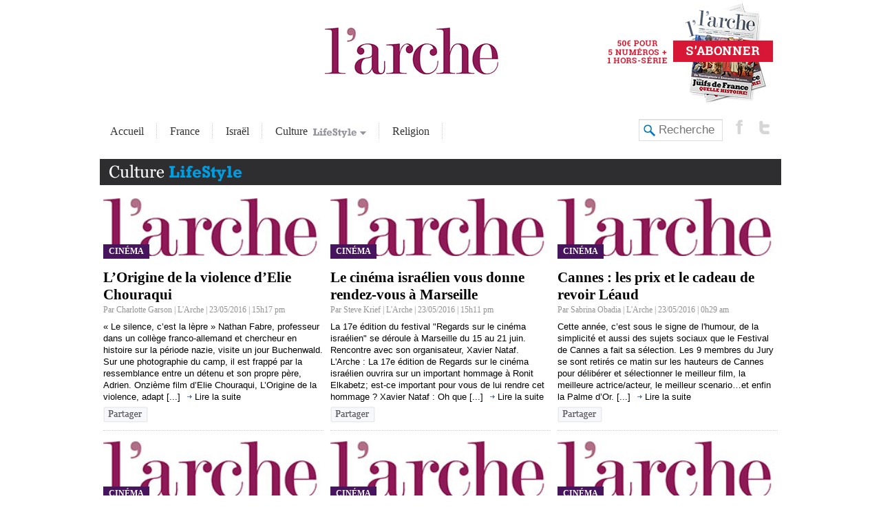

--- FILE ---
content_type: text/html; charset=UTF-8
request_url: https://larchemag.fr/rubrique/rubrique/culture/cinema/page/9/
body_size: 13942
content:
<!DOCTYPE html>
<html lang="fr-FR">
<head>
<meta charset="UTF-8" />
<meta name="keywords" content="Arche, revue, magazine, journal, actualités, communauté, juive, information, journalisme, culture, loisirs, musique, internet, web ,lifestyle" /> 
<meta name="description" content="L'Arche - un média du fonds social juif unifié" /> 
<meta name="abstract" content="L'Arche - un média du fonds social juif unifié" /> 
<meta name="category" content="World, Français, Actualité, Magazine" /> 
<link href='https://fonts.googleapis.com/css?family=Rokkitt:400,700' rel='stylesheet' type='text/css'>
<title>Archives des Cinéma - Page 9 sur 28 - L&#039;ArcheL&#039;Arche | Page 9</title>
<link rel="profile" href="http://gmpg.org/xfn/11" />
<link rel="stylesheet" type="text/css" media="all" href="https://larchemag.fr/wp-content/themes/arche1.04/style.css?v=21" />
<link rel="pingback" href="https://larchemag.fr/xmlrpc.php" />
<script>var et_site_url='https://larchemag.fr';var et_post_id='0';function et_core_page_resource_fallback(a,b){"undefined"===typeof b&&(b=a.sheet.cssRules&&0===a.sheet.cssRules.length);b&&(a.onerror=null,a.onload=null,a.href?a.href=et_site_url+"/?et_core_page_resource="+a.id+et_post_id:a.src&&(a.src=et_site_url+"/?et_core_page_resource="+a.id+et_post_id))}
</script><meta name='robots' content='index, follow, max-image-preview:large, max-snippet:-1, max-video-preview:-1' />
	<style>img:is([sizes="auto" i], [sizes^="auto," i]) { contain-intrinsic-size: 3000px 1500px }</style>
	
	<!-- This site is optimized with the Yoast SEO plugin v25.2 - https://yoast.com/wordpress/plugins/seo/ -->
	<link rel="canonical" href="https://larchemag.fr/rubrique/rubrique/culture/cinema/page/9/" />
	<link rel="prev" href="https://larchemag.fr/rubrique/rubrique/culture/cinema/page/8/" />
	<link rel="next" href="https://larchemag.fr/rubrique/rubrique/culture/cinema/page/10/" />
	<meta property="og:locale" content="fr_FR" />
	<meta property="og:type" content="article" />
	<meta property="og:title" content="Archives des Cinéma - Page 9 sur 28 - L&#039;Arche" />
	<meta property="og:url" content="https://larchemag.fr/rubrique/rubrique/culture/cinema/" />
	<meta property="og:site_name" content="L&#039;Arche" />
	<meta name="twitter:card" content="summary_large_image" />
	<script type="application/ld+json" class="yoast-schema-graph">{"@context":"https://schema.org","@graph":[{"@type":"CollectionPage","@id":"https://larchemag.fr/rubrique/rubrique/culture/cinema/","url":"https://larchemag.fr/rubrique/rubrique/culture/cinema/page/9/","name":"Archives des Cinéma - Page 9 sur 28 - L&#039;Arche","isPartOf":{"@id":"https://larchemag.fr/#website"},"primaryImageOfPage":{"@id":"https://larchemag.fr/rubrique/rubrique/culture/cinema/page/9/#primaryimage"},"image":{"@id":"https://larchemag.fr/rubrique/rubrique/culture/cinema/page/9/#primaryimage"},"thumbnailUrl":"https://larchemag.fr/wp-content/uploads/2020/07/logo-arche.jpg","breadcrumb":{"@id":"https://larchemag.fr/rubrique/rubrique/culture/cinema/page/9/#breadcrumb"},"inLanguage":"fr-FR"},{"@type":"ImageObject","inLanguage":"fr-FR","@id":"https://larchemag.fr/rubrique/rubrique/culture/cinema/page/9/#primaryimage","url":"https://larchemag.fr/wp-content/uploads/2020/07/logo-arche.jpg","contentUrl":"https://larchemag.fr/wp-content/uploads/2020/07/logo-arche.jpg","width":260,"height":68},{"@type":"BreadcrumbList","@id":"https://larchemag.fr/rubrique/rubrique/culture/cinema/page/9/#breadcrumb","itemListElement":[{"@type":"ListItem","position":1,"name":"Accueil","item":"/abonnements/mon-abonnement/"},{"@type":"ListItem","position":2,"name":"Rubrique","item":"https://larchemag.fr/rubrique/rubrique/"},{"@type":"ListItem","position":3,"name":"Culture","item":"https://larchemag.fr/rubrique/rubrique/culture/"},{"@type":"ListItem","position":4,"name":"Cinéma"}]},{"@type":"WebSite","@id":"https://larchemag.fr/#website","url":"https://larchemag.fr/","name":"L&#039;Arche","description":"Un média du fonds social juif unifié","potentialAction":[{"@type":"SearchAction","target":{"@type":"EntryPoint","urlTemplate":"https://larchemag.fr/?s={search_term_string}"},"query-input":{"@type":"PropertyValueSpecification","valueRequired":true,"valueName":"search_term_string"}}],"inLanguage":"fr-FR"}]}</script>
	<!-- / Yoast SEO plugin. -->


<link rel='dns-prefetch' href='//code.jquery.com' />
<link rel='dns-prefetch' href='//www.googletagmanager.com' />
<link rel="alternate" type="application/rss+xml" title="L&#039;Arche &raquo; Flux" href="https://larchemag.fr/feed/" />
<link rel="alternate" type="application/rss+xml" title="L&#039;Arche &raquo; Flux des commentaires" href="https://larchemag.fr/comments/feed/" />
<link rel="alternate" type="application/rss+xml" title="L&#039;Arche &raquo; Flux de la catégorie Cinéma" href="https://larchemag.fr/rubrique/rubrique/culture/cinema/feed/" />
<script type="text/javascript">
/* <![CDATA[ */
window._wpemojiSettings = {"baseUrl":"https:\/\/s.w.org\/images\/core\/emoji\/16.0.1\/72x72\/","ext":".png","svgUrl":"https:\/\/s.w.org\/images\/core\/emoji\/16.0.1\/svg\/","svgExt":".svg","source":{"concatemoji":"https:\/\/larchemag.fr\/wp-includes\/js\/wp-emoji-release.min.js?ver=6.8.3"}};
/*! This file is auto-generated */
!function(s,n){var o,i,e;function c(e){try{var t={supportTests:e,timestamp:(new Date).valueOf()};sessionStorage.setItem(o,JSON.stringify(t))}catch(e){}}function p(e,t,n){e.clearRect(0,0,e.canvas.width,e.canvas.height),e.fillText(t,0,0);var t=new Uint32Array(e.getImageData(0,0,e.canvas.width,e.canvas.height).data),a=(e.clearRect(0,0,e.canvas.width,e.canvas.height),e.fillText(n,0,0),new Uint32Array(e.getImageData(0,0,e.canvas.width,e.canvas.height).data));return t.every(function(e,t){return e===a[t]})}function u(e,t){e.clearRect(0,0,e.canvas.width,e.canvas.height),e.fillText(t,0,0);for(var n=e.getImageData(16,16,1,1),a=0;a<n.data.length;a++)if(0!==n.data[a])return!1;return!0}function f(e,t,n,a){switch(t){case"flag":return n(e,"\ud83c\udff3\ufe0f\u200d\u26a7\ufe0f","\ud83c\udff3\ufe0f\u200b\u26a7\ufe0f")?!1:!n(e,"\ud83c\udde8\ud83c\uddf6","\ud83c\udde8\u200b\ud83c\uddf6")&&!n(e,"\ud83c\udff4\udb40\udc67\udb40\udc62\udb40\udc65\udb40\udc6e\udb40\udc67\udb40\udc7f","\ud83c\udff4\u200b\udb40\udc67\u200b\udb40\udc62\u200b\udb40\udc65\u200b\udb40\udc6e\u200b\udb40\udc67\u200b\udb40\udc7f");case"emoji":return!a(e,"\ud83e\udedf")}return!1}function g(e,t,n,a){var r="undefined"!=typeof WorkerGlobalScope&&self instanceof WorkerGlobalScope?new OffscreenCanvas(300,150):s.createElement("canvas"),o=r.getContext("2d",{willReadFrequently:!0}),i=(o.textBaseline="top",o.font="600 32px Arial",{});return e.forEach(function(e){i[e]=t(o,e,n,a)}),i}function t(e){var t=s.createElement("script");t.src=e,t.defer=!0,s.head.appendChild(t)}"undefined"!=typeof Promise&&(o="wpEmojiSettingsSupports",i=["flag","emoji"],n.supports={everything:!0,everythingExceptFlag:!0},e=new Promise(function(e){s.addEventListener("DOMContentLoaded",e,{once:!0})}),new Promise(function(t){var n=function(){try{var e=JSON.parse(sessionStorage.getItem(o));if("object"==typeof e&&"number"==typeof e.timestamp&&(new Date).valueOf()<e.timestamp+604800&&"object"==typeof e.supportTests)return e.supportTests}catch(e){}return null}();if(!n){if("undefined"!=typeof Worker&&"undefined"!=typeof OffscreenCanvas&&"undefined"!=typeof URL&&URL.createObjectURL&&"undefined"!=typeof Blob)try{var e="postMessage("+g.toString()+"("+[JSON.stringify(i),f.toString(),p.toString(),u.toString()].join(",")+"));",a=new Blob([e],{type:"text/javascript"}),r=new Worker(URL.createObjectURL(a),{name:"wpTestEmojiSupports"});return void(r.onmessage=function(e){c(n=e.data),r.terminate(),t(n)})}catch(e){}c(n=g(i,f,p,u))}t(n)}).then(function(e){for(var t in e)n.supports[t]=e[t],n.supports.everything=n.supports.everything&&n.supports[t],"flag"!==t&&(n.supports.everythingExceptFlag=n.supports.everythingExceptFlag&&n.supports[t]);n.supports.everythingExceptFlag=n.supports.everythingExceptFlag&&!n.supports.flag,n.DOMReady=!1,n.readyCallback=function(){n.DOMReady=!0}}).then(function(){return e}).then(function(){var e;n.supports.everything||(n.readyCallback(),(e=n.source||{}).concatemoji?t(e.concatemoji):e.wpemoji&&e.twemoji&&(t(e.twemoji),t(e.wpemoji)))}))}((window,document),window._wpemojiSettings);
/* ]]> */
</script>
<style id='wp-emoji-styles-inline-css' type='text/css'>

	img.wp-smiley, img.emoji {
		display: inline !important;
		border: none !important;
		box-shadow: none !important;
		height: 1em !important;
		width: 1em !important;
		margin: 0 0.07em !important;
		vertical-align: -0.1em !important;
		background: none !important;
		padding: 0 !important;
	}
</style>
<link rel='stylesheet' id='wp-block-library-css' href='https://larchemag.fr/wp-includes/css/dist/block-library/style.min.css?ver=6.8.3' type='text/css' media='all' />
<style id='classic-theme-styles-inline-css' type='text/css'>
/*! This file is auto-generated */
.wp-block-button__link{color:#fff;background-color:#32373c;border-radius:9999px;box-shadow:none;text-decoration:none;padding:calc(.667em + 2px) calc(1.333em + 2px);font-size:1.125em}.wp-block-file__button{background:#32373c;color:#fff;text-decoration:none}
</style>
<style id='global-styles-inline-css' type='text/css'>
:root{--wp--preset--aspect-ratio--square: 1;--wp--preset--aspect-ratio--4-3: 4/3;--wp--preset--aspect-ratio--3-4: 3/4;--wp--preset--aspect-ratio--3-2: 3/2;--wp--preset--aspect-ratio--2-3: 2/3;--wp--preset--aspect-ratio--16-9: 16/9;--wp--preset--aspect-ratio--9-16: 9/16;--wp--preset--color--black: #000000;--wp--preset--color--cyan-bluish-gray: #abb8c3;--wp--preset--color--white: #ffffff;--wp--preset--color--pale-pink: #f78da7;--wp--preset--color--vivid-red: #cf2e2e;--wp--preset--color--luminous-vivid-orange: #ff6900;--wp--preset--color--luminous-vivid-amber: #fcb900;--wp--preset--color--light-green-cyan: #7bdcb5;--wp--preset--color--vivid-green-cyan: #00d084;--wp--preset--color--pale-cyan-blue: #8ed1fc;--wp--preset--color--vivid-cyan-blue: #0693e3;--wp--preset--color--vivid-purple: #9b51e0;--wp--preset--gradient--vivid-cyan-blue-to-vivid-purple: linear-gradient(135deg,rgba(6,147,227,1) 0%,rgb(155,81,224) 100%);--wp--preset--gradient--light-green-cyan-to-vivid-green-cyan: linear-gradient(135deg,rgb(122,220,180) 0%,rgb(0,208,130) 100%);--wp--preset--gradient--luminous-vivid-amber-to-luminous-vivid-orange: linear-gradient(135deg,rgba(252,185,0,1) 0%,rgba(255,105,0,1) 100%);--wp--preset--gradient--luminous-vivid-orange-to-vivid-red: linear-gradient(135deg,rgba(255,105,0,1) 0%,rgb(207,46,46) 100%);--wp--preset--gradient--very-light-gray-to-cyan-bluish-gray: linear-gradient(135deg,rgb(238,238,238) 0%,rgb(169,184,195) 100%);--wp--preset--gradient--cool-to-warm-spectrum: linear-gradient(135deg,rgb(74,234,220) 0%,rgb(151,120,209) 20%,rgb(207,42,186) 40%,rgb(238,44,130) 60%,rgb(251,105,98) 80%,rgb(254,248,76) 100%);--wp--preset--gradient--blush-light-purple: linear-gradient(135deg,rgb(255,206,236) 0%,rgb(152,150,240) 100%);--wp--preset--gradient--blush-bordeaux: linear-gradient(135deg,rgb(254,205,165) 0%,rgb(254,45,45) 50%,rgb(107,0,62) 100%);--wp--preset--gradient--luminous-dusk: linear-gradient(135deg,rgb(255,203,112) 0%,rgb(199,81,192) 50%,rgb(65,88,208) 100%);--wp--preset--gradient--pale-ocean: linear-gradient(135deg,rgb(255,245,203) 0%,rgb(182,227,212) 50%,rgb(51,167,181) 100%);--wp--preset--gradient--electric-grass: linear-gradient(135deg,rgb(202,248,128) 0%,rgb(113,206,126) 100%);--wp--preset--gradient--midnight: linear-gradient(135deg,rgb(2,3,129) 0%,rgb(40,116,252) 100%);--wp--preset--font-size--small: 13px;--wp--preset--font-size--medium: 20px;--wp--preset--font-size--large: 36px;--wp--preset--font-size--x-large: 42px;--wp--preset--spacing--20: 0.44rem;--wp--preset--spacing--30: 0.67rem;--wp--preset--spacing--40: 1rem;--wp--preset--spacing--50: 1.5rem;--wp--preset--spacing--60: 2.25rem;--wp--preset--spacing--70: 3.38rem;--wp--preset--spacing--80: 5.06rem;--wp--preset--shadow--natural: 6px 6px 9px rgba(0, 0, 0, 0.2);--wp--preset--shadow--deep: 12px 12px 50px rgba(0, 0, 0, 0.4);--wp--preset--shadow--sharp: 6px 6px 0px rgba(0, 0, 0, 0.2);--wp--preset--shadow--outlined: 6px 6px 0px -3px rgba(255, 255, 255, 1), 6px 6px rgba(0, 0, 0, 1);--wp--preset--shadow--crisp: 6px 6px 0px rgba(0, 0, 0, 1);}:where(.is-layout-flex){gap: 0.5em;}:where(.is-layout-grid){gap: 0.5em;}body .is-layout-flex{display: flex;}.is-layout-flex{flex-wrap: wrap;align-items: center;}.is-layout-flex > :is(*, div){margin: 0;}body .is-layout-grid{display: grid;}.is-layout-grid > :is(*, div){margin: 0;}:where(.wp-block-columns.is-layout-flex){gap: 2em;}:where(.wp-block-columns.is-layout-grid){gap: 2em;}:where(.wp-block-post-template.is-layout-flex){gap: 1.25em;}:where(.wp-block-post-template.is-layout-grid){gap: 1.25em;}.has-black-color{color: var(--wp--preset--color--black) !important;}.has-cyan-bluish-gray-color{color: var(--wp--preset--color--cyan-bluish-gray) !important;}.has-white-color{color: var(--wp--preset--color--white) !important;}.has-pale-pink-color{color: var(--wp--preset--color--pale-pink) !important;}.has-vivid-red-color{color: var(--wp--preset--color--vivid-red) !important;}.has-luminous-vivid-orange-color{color: var(--wp--preset--color--luminous-vivid-orange) !important;}.has-luminous-vivid-amber-color{color: var(--wp--preset--color--luminous-vivid-amber) !important;}.has-light-green-cyan-color{color: var(--wp--preset--color--light-green-cyan) !important;}.has-vivid-green-cyan-color{color: var(--wp--preset--color--vivid-green-cyan) !important;}.has-pale-cyan-blue-color{color: var(--wp--preset--color--pale-cyan-blue) !important;}.has-vivid-cyan-blue-color{color: var(--wp--preset--color--vivid-cyan-blue) !important;}.has-vivid-purple-color{color: var(--wp--preset--color--vivid-purple) !important;}.has-black-background-color{background-color: var(--wp--preset--color--black) !important;}.has-cyan-bluish-gray-background-color{background-color: var(--wp--preset--color--cyan-bluish-gray) !important;}.has-white-background-color{background-color: var(--wp--preset--color--white) !important;}.has-pale-pink-background-color{background-color: var(--wp--preset--color--pale-pink) !important;}.has-vivid-red-background-color{background-color: var(--wp--preset--color--vivid-red) !important;}.has-luminous-vivid-orange-background-color{background-color: var(--wp--preset--color--luminous-vivid-orange) !important;}.has-luminous-vivid-amber-background-color{background-color: var(--wp--preset--color--luminous-vivid-amber) !important;}.has-light-green-cyan-background-color{background-color: var(--wp--preset--color--light-green-cyan) !important;}.has-vivid-green-cyan-background-color{background-color: var(--wp--preset--color--vivid-green-cyan) !important;}.has-pale-cyan-blue-background-color{background-color: var(--wp--preset--color--pale-cyan-blue) !important;}.has-vivid-cyan-blue-background-color{background-color: var(--wp--preset--color--vivid-cyan-blue) !important;}.has-vivid-purple-background-color{background-color: var(--wp--preset--color--vivid-purple) !important;}.has-black-border-color{border-color: var(--wp--preset--color--black) !important;}.has-cyan-bluish-gray-border-color{border-color: var(--wp--preset--color--cyan-bluish-gray) !important;}.has-white-border-color{border-color: var(--wp--preset--color--white) !important;}.has-pale-pink-border-color{border-color: var(--wp--preset--color--pale-pink) !important;}.has-vivid-red-border-color{border-color: var(--wp--preset--color--vivid-red) !important;}.has-luminous-vivid-orange-border-color{border-color: var(--wp--preset--color--luminous-vivid-orange) !important;}.has-luminous-vivid-amber-border-color{border-color: var(--wp--preset--color--luminous-vivid-amber) !important;}.has-light-green-cyan-border-color{border-color: var(--wp--preset--color--light-green-cyan) !important;}.has-vivid-green-cyan-border-color{border-color: var(--wp--preset--color--vivid-green-cyan) !important;}.has-pale-cyan-blue-border-color{border-color: var(--wp--preset--color--pale-cyan-blue) !important;}.has-vivid-cyan-blue-border-color{border-color: var(--wp--preset--color--vivid-cyan-blue) !important;}.has-vivid-purple-border-color{border-color: var(--wp--preset--color--vivid-purple) !important;}.has-vivid-cyan-blue-to-vivid-purple-gradient-background{background: var(--wp--preset--gradient--vivid-cyan-blue-to-vivid-purple) !important;}.has-light-green-cyan-to-vivid-green-cyan-gradient-background{background: var(--wp--preset--gradient--light-green-cyan-to-vivid-green-cyan) !important;}.has-luminous-vivid-amber-to-luminous-vivid-orange-gradient-background{background: var(--wp--preset--gradient--luminous-vivid-amber-to-luminous-vivid-orange) !important;}.has-luminous-vivid-orange-to-vivid-red-gradient-background{background: var(--wp--preset--gradient--luminous-vivid-orange-to-vivid-red) !important;}.has-very-light-gray-to-cyan-bluish-gray-gradient-background{background: var(--wp--preset--gradient--very-light-gray-to-cyan-bluish-gray) !important;}.has-cool-to-warm-spectrum-gradient-background{background: var(--wp--preset--gradient--cool-to-warm-spectrum) !important;}.has-blush-light-purple-gradient-background{background: var(--wp--preset--gradient--blush-light-purple) !important;}.has-blush-bordeaux-gradient-background{background: var(--wp--preset--gradient--blush-bordeaux) !important;}.has-luminous-dusk-gradient-background{background: var(--wp--preset--gradient--luminous-dusk) !important;}.has-pale-ocean-gradient-background{background: var(--wp--preset--gradient--pale-ocean) !important;}.has-electric-grass-gradient-background{background: var(--wp--preset--gradient--electric-grass) !important;}.has-midnight-gradient-background{background: var(--wp--preset--gradient--midnight) !important;}.has-small-font-size{font-size: var(--wp--preset--font-size--small) !important;}.has-medium-font-size{font-size: var(--wp--preset--font-size--medium) !important;}.has-large-font-size{font-size: var(--wp--preset--font-size--large) !important;}.has-x-large-font-size{font-size: var(--wp--preset--font-size--x-large) !important;}
:where(.wp-block-post-template.is-layout-flex){gap: 1.25em;}:where(.wp-block-post-template.is-layout-grid){gap: 1.25em;}
:where(.wp-block-columns.is-layout-flex){gap: 2em;}:where(.wp-block-columns.is-layout-grid){gap: 2em;}
:root :where(.wp-block-pullquote){font-size: 1.5em;line-height: 1.6;}
</style>
<link rel='stylesheet' id='woocommerce-layout-css' href='https://larchemag.fr/wp-content/plugins/woocommerce/assets/css/woocommerce-layout.css?ver=9.8.5' type='text/css' media='all' />
<link rel='stylesheet' id='woocommerce-smallscreen-css' href='https://larchemag.fr/wp-content/plugins/woocommerce/assets/css/woocommerce-smallscreen.css?ver=9.8.5' type='text/css' media='only screen and (max-width: 768px)' />
<link rel='stylesheet' id='woocommerce-general-css' href='https://larchemag.fr/wp-content/plugins/woocommerce/assets/css/woocommerce.css?ver=9.8.5' type='text/css' media='all' />
<style id='woocommerce-inline-inline-css' type='text/css'>
.woocommerce form .form-row .required { visibility: visible; }
</style>
<link rel='stylesheet' id='wp-polls-css' href='https://larchemag.fr/wp-content/plugins/wp-polls/polls-css.css?ver=2.77.3' type='text/css' media='all' />
<style id='wp-polls-inline-css' type='text/css'>
.wp-polls .pollbar {
	margin: 1px;
	font-size: 6px;
	line-height: 8px;
	height: 8px;
	background-image: url('https://larchemag.fr/wp-content/plugins/wp-polls/images/default/pollbg.gif');
	border: 1px solid #c8c8c8;
}

</style>
<link rel='stylesheet' id='brands-styles-css' href='https://larchemag.fr/wp-content/plugins/woocommerce/assets/css/brands.css?ver=9.8.5' type='text/css' media='all' />
<link rel='stylesheet' id='wp-pagenavi-css' href='https://larchemag.fr/wp-content/plugins/wp-pagenavi/pagenavi-css.css?ver=2.70' type='text/css' media='all' />
<link rel='stylesheet' id='et-builder-modules-style-css' href='https://larchemag.fr/wp-content/plugins/divi-builder/includes/builder/styles/frontend-builder-plugin-style.unified.css?ver=4.9.0' type='text/css' media='all' />
<link rel='stylesheet' id='dashicons-css' href='https://larchemag.fr/wp-includes/css/dashicons.min.css?ver=6.8.3' type='text/css' media='all' />
<script type="text/javascript" id="woocommerce-google-analytics-integration-gtag-js-after">
/* <![CDATA[ */
/* Google Analytics for WooCommerce (gtag.js) */
					window.dataLayer = window.dataLayer || [];
					function gtag(){dataLayer.push(arguments);}
					// Set up default consent state.
					for ( const mode of [{"analytics_storage":"denied","ad_storage":"denied","ad_user_data":"denied","ad_personalization":"denied","region":["AT","BE","BG","HR","CY","CZ","DK","EE","FI","FR","DE","GR","HU","IS","IE","IT","LV","LI","LT","LU","MT","NL","NO","PL","PT","RO","SK","SI","ES","SE","GB","CH"]}] || [] ) {
						gtag( "consent", "default", { "wait_for_update": 500, ...mode } );
					}
					gtag("js", new Date());
					gtag("set", "developer_id.dOGY3NW", true);
					gtag("config", "UA-91104-29", {"track_404":true,"allow_google_signals":false,"logged_in":false,"linker":{"domains":[],"allow_incoming":false},"custom_map":{"dimension1":"logged_in"}});
/* ]]> */
</script>
<script type="text/javascript" src="https://code.jquery.com/jquery-latest.js?ver=1.7.2" id="jquery-js"></script>
<script type="text/javascript" src="https://larchemag.fr/wp-content/plugins/sticky-menu-or-anything-on-scroll/assets/js/jq-sticky-anything.min.js?ver=2.1.1" id="stickyAnythingLib-js"></script>
<script type="text/javascript" src="https://larchemag.fr/wp-content/plugins/woocommerce/assets/js/jquery-blockui/jquery.blockUI.min.js?ver=2.7.0-wc.9.8.5" id="jquery-blockui-js" defer="defer" data-wp-strategy="defer"></script>
<script type="text/javascript" src="https://larchemag.fr/wp-content/plugins/woocommerce/assets/js/js-cookie/js.cookie.min.js?ver=2.1.4-wc.9.8.5" id="js-cookie-js" defer="defer" data-wp-strategy="defer"></script>
<script type="text/javascript" id="woocommerce-js-extra">
/* <![CDATA[ */
var woocommerce_params = {"ajax_url":"\/wp-admin\/admin-ajax.php","wc_ajax_url":"\/?wc-ajax=%%endpoint%%","i18n_password_show":"Afficher le mot de passe","i18n_password_hide":"Masquer le mot de passe"};
/* ]]> */
</script>
<script type="text/javascript" src="https://larchemag.fr/wp-content/plugins/woocommerce/assets/js/frontend/woocommerce.min.js?ver=9.8.5" id="woocommerce-js" defer="defer" data-wp-strategy="defer"></script>
<link rel="https://api.w.org/" href="https://larchemag.fr/wp-json/" /><link rel="alternate" title="JSON" type="application/json" href="https://larchemag.fr/wp-json/wp/v2/categories/7" /><link rel="EditURI" type="application/rsd+xml" title="RSD" href="https://larchemag.fr/xmlrpc.php?rsd" />

		<!-- GA Google Analytics @ https://m0n.co/ga -->
		<script>
			(function(i,s,o,g,r,a,m){i['GoogleAnalyticsObject']=r;i[r]=i[r]||function(){
			(i[r].q=i[r].q||[]).push(arguments)},i[r].l=1*new Date();a=s.createElement(o),
			m=s.getElementsByTagName(o)[0];a.async=1;a.src=g;m.parentNode.insertBefore(a,m)
			})(window,document,'script','https://www.google-analytics.com/analytics.js','ga');
			ga('create', 'UA-91104-29', 'auto');
			ga('send', 'pageview');
		</script>

	<script type="text/javascript">
(function(url){
	if(/(?:Chrome\/26\.0\.1410\.63 Safari\/537\.31|WordfenceTestMonBot)/.test(navigator.userAgent)){ return; }
	var addEvent = function(evt, handler) {
		if (window.addEventListener) {
			document.addEventListener(evt, handler, false);
		} else if (window.attachEvent) {
			document.attachEvent('on' + evt, handler);
		}
	};
	var removeEvent = function(evt, handler) {
		if (window.removeEventListener) {
			document.removeEventListener(evt, handler, false);
		} else if (window.detachEvent) {
			document.detachEvent('on' + evt, handler);
		}
	};
	var evts = 'contextmenu dblclick drag dragend dragenter dragleave dragover dragstart drop keydown keypress keyup mousedown mousemove mouseout mouseover mouseup mousewheel scroll'.split(' ');
	var logHuman = function() {
		if (window.wfLogHumanRan) { return; }
		window.wfLogHumanRan = true;
		var wfscr = document.createElement('script');
		wfscr.type = 'text/javascript';
		wfscr.async = true;
		wfscr.src = url + '&r=' + Math.random();
		(document.getElementsByTagName('head')[0]||document.getElementsByTagName('body')[0]).appendChild(wfscr);
		for (var i = 0; i < evts.length; i++) {
			removeEvent(evts[i], logHuman);
		}
	};
	for (var i = 0; i < evts.length; i++) {
		addEvent(evts[i], logHuman);
	}
})('//larchemag.fr/?wordfence_lh=1&hid=A011B339A160FE29042C3758193191D5');
</script><link rel="preload" href="https://larchemag.fr/wp-content/plugins/divi-builder/core/admin/fonts/modules.ttf" as="font" crossorigin="anonymous">	<noscript><style>.woocommerce-product-gallery{ opacity: 1 !important; }</style></noscript>
			<style type="text/css" id="wp-custom-css">
			.home #liste {
 margin-top: 80px
}

#medias {
	margin-top: 100px
}

#dans_actu {
	display: none;
}

.home .article_photo {
	display: none;
}

#menu {
	margin-bottom: 20px
}

#medias {
	display:none;
}		</style>
		<link rel="stylesheet" href="https://fonts.googleapis.com/css?family=Roboto+Slab%3A100%2C300%2Cregular%2C700&amp;ver=5.2.3#038;subset=cyrillic,greek,vietnamese,latin,greek-ext,latin-ext,cyrillic-ext" type="text/css" media="all">
<meta name="google-site-verification" content="u4oiay7-xg7khpyzwQJzYzWlEc8NUUepDa6bY8Aakzg" />
<!-- Facebook Pixel Code -->
<script>
  !function(f,b,e,v,n,t,s)
  {if(f.fbq)return;n=f.fbq=function(){n.callMethod?
  n.callMethod.apply(n,arguments):n.queue.push(arguments)};
  if(!f._fbq)f._fbq=n;n.push=n;n.loaded=!0;n.version='2.0';
  n.queue=[];t=b.createElement(e);t.async=!0;
  t.src=v;s=b.getElementsByTagName(e)[0];
  s.parentNode.insertBefore(t,s)}(window, document,'script',
  'https://connect.facebook.net/en_US/fbevents.js');
  fbq('init', '3066823533391405');
  fbq('track', 'PageView');
</script>
<noscript><img height="1" width="1" style="display:none"
  src="https://www.facebook.com/tr?id=3066823533391405&ev=PageView&noscript=1"
/></noscript>
<!-- End Facebook Pixel Code -->
</head>
<body class="archive paged category category-cinema category-7 paged-9 category-paged-9 wp-theme-arche104 theme-arche1.04 et_divi_builder woocommerce-no-js et-pb-theme-arche responsive et-db et_minified_js et_minified_css">
<div class="don-sticky">
	<div class="don-sticky-bar">
		<a href="https://larchemag.fr"><img src="https://larchemag.fr/wp-content/themes/arche1.04/im/logo.jpg"></a>
		<a class="button-don" href="/abonnements/mon-abonnement/"><img src="https://larchemag.fr/wp-content/uploads/2019/09/landing-abonnement-france-1-an-mini.jpg"/></a>
		<div class="clear"></div>
	</div>
	<div class="clear"></div>
</div>
<div id="header_extension">
	<div id="header">
		<div class="block33"><br></div>
		<div class="block33">
			<a id="logo" href="https://larchemag.fr"><img src="https://larchemag.fr/wp-content/themes/arche1.04/im/logo.jpg"></a>
		</div>
		<div class="block33">
			<a href="/abonnements/mon-abonnement/" id="abonnement"><img src="https://larchemag.fr/wp-content/uploads/2019/09/landing-abonnement-france-1-an.jpg"/></a><br>
		</div>
		<div class="clear"></div>

		<div id="menu">
			<ul>
				<li><a href="/">Accueil</a></li>
				<li><a href="/rubrique/france/">France</a></li>
				<li><a href="/rubrique/israel/">Israël</a></li>
				<li><a href="/rubrique/culture/">Culture&nbsp;<img src="https://larchemag.fr/wp-content/themes/arche1.04/im/lifestyle_menu.png" width="81" height="18" border="0" style="vertical-align:text-top"></a>
					<ul>
						<li><a href="/rubrique/cinema/">Cinéma</a></li>
												<li><a href="/rubrique/arts/">Arts</a></li>
						<li><a href="/rubrique/high-tech/">High-tech</a></li>
						<li><a href="/rubrique/sorties/">Sorties</a></li>

					</ul>
				
				</li>
				<li><a href="/rubrique/religion/">Religion</a></li>
			</ul>
			<div class="clear"></div>
		</div>
		
		<div id="header_social">
			<a href="https://twitter.com/lArcheMag" target="_new"><div class="header_link"><img src="https://larchemag.fr/wp-content/themes/arche1.04/im/header/twitter.png" width="22" height="22" alt="L'Arche sur Twitter"></div></a>		
			<a href="https://www.facebook.com/archemag/" target="_new"><div class="header_link"><img src="https://larchemag.fr/wp-content/themes/arche1.04/im/header/facebook.png" width="22" height="22" alt="L'Arche sur facebook"></div></a>
			<div id="search_window">
				<form method="get" id="searchform" action="/">
						<label for="s" class="assistive-text"></label>
						<input type="text" class="field" name="s" id="s" placeholder="Rechercher" />
						<input type="submit" class="submit" name="submit" id="searchsubmit" value="Rechercher" />
				</form>
			</div>
		</div>
		<div class="clear"></div>
	</div>
		<!-- #header -->
</div><!-- #header_extension -->
	
	<div id="page">
	
	<div class="clear"></div>
	<div id="dans_actu">
	<img src="https://larchemag.fr/wp-content/themes/arche1.04/im/dans_actu.png"/>
				<a href="https://larchemag.fr/2019/10/29/4323/la-commemoration-de-lattentat-de-pittsburg/">La commémoration de l&rsquo;attentat de Pittsburg</a>
			&nbsp;|&nbsp;			<a href="https://larchemag.fr/2019/10/03/4278/israel-terre-de-tourisme/">Israël terre de tourisme !</a>
			&nbsp;|&nbsp;			<a href="https://larchemag.fr/2019/03/11/3854/le-monde-change-larche-aussi-ledito-de-paule-henriette-levy/">Le monde change. L’Arche aussi. L&rsquo;édito de Paule-Henriette Lévy</a>
			&nbsp;|&nbsp;									
</div>	<div class="clear"></div>
	<!-- //closed in footer.php -->
	<div id="content">
	<div id="content">
		<div id="main">
            <h1 class="rubrique culture cat_cinema"></h1>
		<div id="rubrique_content">
								<div id="culture_posts">
			<div id="liste">
							
<div class="articleR">
	<div class="article_photo">
		<a href="https://larchemag.fr/2016/05/23/2314/lorigine-de-la-violence-delie-chouraqui/"><img width="260" height="68" src="https://larchemag.fr/wp-content/uploads/2020/07/logo-arche.jpg" class="attachment-news size-news wp-post-image" alt="" decoding="async" srcset="https://larchemag.fr/wp-content/uploads/2020/07/logo-arche.jpg 260w, https://larchemag.fr/wp-content/uploads/2020/07/logo-arche-100x26.jpg 100w" sizes="(max-width: 260px) 100vw, 260px" /></a>
		<div class='cat_label cat_cinema'>Cinéma</div>	</div>
	<div class="article_text">
		<h2><a href="https://larchemag.fr/2016/05/23/2314/lorigine-de-la-violence-delie-chouraqui/">L’Origine de la violence d’Elie Chouraqui</a></h2>
		<div class="article_infos">Par Charlotte Garson  | L'Arche | 23/05/2016 | 15h17 pm</div>
		<a href="https://larchemag.fr/2016/05/23/2314/lorigine-de-la-violence-delie-chouraqui/" title="Link to L’Origine de la violence d’Elie Chouraqui">
	« Le silence, c’est la lèpre »  Nathan Fabre, professeur dans un collège franco-allemand et chercheur en histoire sur la période nazie, visite un jour Buchenwald. Sur une photographie du camp, il est frappé par la ressemblance entre un détenu et son propre père, Adrien. Onzième film d’Elie Chouraqui, L’Origine de la violence, adapt [...] 	</a><a href="https://larchemag.fr/2016/05/23/2314/lorigine-de-la-violence-delie-chouraqui/" class="link-more"> Lire la suite</a>
		</div>
	<div class="article_meta">
		<a class="addthis_button k_button" href="https://www.addthis.com/bookmark.php?v=250&amp;pubid=xa-4e6a1cc60d32eb0f"><img src="/wp-content/themes/arche/im/index/partager.png" width="65" height="23" alt="Bookmark and Share" style="border:0"/></a>
		</div>
</div><!-- .article -->

							
<div class="articleR">
	<div class="article_photo">
		<a href="https://larchemag.fr/2016/05/23/2533/le-cinema-israelien-vous-donne-rendez-vous-a-marseille/"><img width="260" height="68" src="https://larchemag.fr/wp-content/uploads/2020/07/logo-arche.jpg" class="attachment-news size-news wp-post-image" alt="" decoding="async" srcset="https://larchemag.fr/wp-content/uploads/2020/07/logo-arche.jpg 260w, https://larchemag.fr/wp-content/uploads/2020/07/logo-arche-100x26.jpg 100w" sizes="(max-width: 260px) 100vw, 260px" /></a>
		<div class='cat_label cat_cinema'>Cinéma</div>	</div>
	<div class="article_text">
		<h2><a href="https://larchemag.fr/2016/05/23/2533/le-cinema-israelien-vous-donne-rendez-vous-a-marseille/">Le cinéma israélien vous donne rendez-vous à Marseille</a></h2>
		<div class="article_infos">Par Steve Krief  | L'Arche | 23/05/2016 | 15h11 pm</div>
		<a href="https://larchemag.fr/2016/05/23/2533/le-cinema-israelien-vous-donne-rendez-vous-a-marseille/" title="Link to Le cinéma israélien vous donne rendez-vous à Marseille">
	  La 17e édition du festival "Regards sur le cinéma israélien" se déroule à Marseille du 15 au 21 juin. Rencontre avec son organisateur, Xavier Nataf.    L'Arche : La 17e édition de Regards sur le cinéma israélien ouvrira sur un important hommage à Ronit Elkabetz; est-ce important pour vous de lui rendre cet hommage ?  Xavier Nataf : Oh que [...] 	</a><a href="https://larchemag.fr/2016/05/23/2533/le-cinema-israelien-vous-donne-rendez-vous-a-marseille/" class="link-more"> Lire la suite</a>
		</div>
	<div class="article_meta">
		<a class="addthis_button k_button" href="https://www.addthis.com/bookmark.php?v=250&amp;pubid=xa-4e6a1cc60d32eb0f"><img src="/wp-content/themes/arche/im/index/partager.png" width="65" height="23" alt="Bookmark and Share" style="border:0"/></a>
		</div>
</div><!-- .article -->

							
<div class="articleR">
	<div class="article_photo">
		<a href="https://larchemag.fr/2016/05/23/2534/cannes-les-prix-et-le-cadeau-de-revoir-leaud/"><img width="260" height="68" src="https://larchemag.fr/wp-content/uploads/2020/07/logo-arche.jpg" class="attachment-news size-news wp-post-image" alt="" decoding="async" srcset="https://larchemag.fr/wp-content/uploads/2020/07/logo-arche.jpg 260w, https://larchemag.fr/wp-content/uploads/2020/07/logo-arche-100x26.jpg 100w" sizes="(max-width: 260px) 100vw, 260px" /></a>
		<div class='cat_label cat_cinema'>Cinéma</div>	</div>
	<div class="article_text">
		<h2><a href="https://larchemag.fr/2016/05/23/2534/cannes-les-prix-et-le-cadeau-de-revoir-leaud/">Cannes : les prix et le cadeau de revoir Léaud</a></h2>
		<div class="article_infos">Par Sabrina Obadia  | L'Arche | 23/05/2016 | 0h29 am</div>
		<a href="https://larchemag.fr/2016/05/23/2534/cannes-les-prix-et-le-cadeau-de-revoir-leaud/" title="Link to Cannes : les prix et le cadeau de revoir Léaud">
	Cette année, c’est sous le signe de l'humour, de la simplicité et aussi des sujets sociaux que le Festival de Cannes a fait sa sélection.  Les 9 membres du Jury se sont retirés ce matin sur les hauteurs de Cannes pour délibérer et sélectionner le meilleur film, la meilleure actrice/acteur, le meilleur scenario…et enfin la Palme d’Or. [...] 	</a><a href="https://larchemag.fr/2016/05/23/2534/cannes-les-prix-et-le-cadeau-de-revoir-leaud/" class="link-more"> Lire la suite</a>
		</div>
	<div class="article_meta">
		<a class="addthis_button k_button" href="https://www.addthis.com/bookmark.php?v=250&amp;pubid=xa-4e6a1cc60d32eb0f"><img src="/wp-content/themes/arche/im/index/partager.png" width="65" height="23" alt="Bookmark and Share" style="border:0"/></a>
		</div>
</div><!-- .article -->

							
<div class="articleR">
	<div class="article_photo">
		<a href="https://larchemag.fr/2016/05/18/2521/leternel-et-si/"><img width="260" height="68" src="https://larchemag.fr/wp-content/uploads/2020/07/logo-arche.jpg" class="attachment-news size-news wp-post-image" alt="" decoding="async" loading="lazy" srcset="https://larchemag.fr/wp-content/uploads/2020/07/logo-arche.jpg 260w, https://larchemag.fr/wp-content/uploads/2020/07/logo-arche-100x26.jpg 100w" sizes="auto, (max-width: 260px) 100vw, 260px" /></a>
		<div class='cat_label cat_cinema'>Cinéma</div>	</div>
	<div class="article_text">
		<h2><a href="https://larchemag.fr/2016/05/18/2521/leternel-et-si/">L&rsquo;éternel et si ?</a></h2>
		<div class="article_infos">Par Steve Krief  | L'Arche | 18/05/2016 | 12h50 pm</div>
		<a href="https://larchemag.fr/2016/05/18/2521/leternel-et-si/" title="Link to L&rsquo;éternel et si ?">
	L’hommage éperdu de Stéphane Freiss pour une ville qui « donne l’espoir d’un monde meilleur ».  &nbsp;    Le film 5x2, réalisé par François Ozon en 2004, est un des plus beaux films français contemporains. Il raconte l’histoire à l’envers, en cinq moments, du couple formé par Valeria Bruni Tedeschi et Stéphane Freiss. De la fin [...] 	</a><a href="https://larchemag.fr/2016/05/18/2521/leternel-et-si/" class="link-more"> Lire la suite</a>
		</div>
	<div class="article_meta">
		<a class="addthis_button k_button" href="https://www.addthis.com/bookmark.php?v=250&amp;pubid=xa-4e6a1cc60d32eb0f"><img src="/wp-content/themes/arche/im/index/partager.png" width="65" height="23" alt="Bookmark and Share" style="border:0"/></a>
		</div>
</div><!-- .article -->

							
<div class="articleR">
	<div class="article_photo">
		<a href="https://larchemag.fr/2016/05/17/2515/les-montagnes-et-les-collines/"><img width="260" height="68" src="https://larchemag.fr/wp-content/uploads/2020/07/logo-arche.jpg" class="attachment-news size-news wp-post-image" alt="" decoding="async" loading="lazy" srcset="https://larchemag.fr/wp-content/uploads/2020/07/logo-arche.jpg 260w, https://larchemag.fr/wp-content/uploads/2020/07/logo-arche-100x26.jpg 100w" sizes="auto, (max-width: 260px) 100vw, 260px" /></a>
		<div class='cat_label cat_cinema'>Cinéma</div>	</div>
	<div class="article_text">
		<h2><a href="https://larchemag.fr/2016/05/17/2515/les-montagnes-et-les-collines/">Les montagnes et les collines</a></h2>
		<div class="article_infos">Par Salomon Malka  | L'Arche | 17/05/2016 | 10h05 am</div>
		<a href="https://larchemag.fr/2016/05/17/2515/les-montagnes-et-les-collines/" title="Link to Les montagnes et les collines">
	Eran Kolirin au festival de Cannes  Ovation pour Ronit Elkabetz. Eran Kolirin a fait applaudir lundi après-midi par tous les festivaliers son actrice-fétiche qu'il avait lancée dans ce même lieu pour son inoubliable "Visite de la fanfare".  Moment d'émotion intense pour cette grande dame du cinéma israélien, avant le lancement du nouveau film [...] 	</a><a href="https://larchemag.fr/2016/05/17/2515/les-montagnes-et-les-collines/" class="link-more"> Lire la suite</a>
		</div>
	<div class="article_meta">
		<a class="addthis_button k_button" href="https://www.addthis.com/bookmark.php?v=250&amp;pubid=xa-4e6a1cc60d32eb0f"><img src="/wp-content/themes/arche/im/index/partager.png" width="65" height="23" alt="Bookmark and Share" style="border:0"/></a>
		</div>
</div><!-- .article -->

							
<div class="articleR">
	<div class="article_photo">
		<a href="https://larchemag.fr/2016/05/17/2513/eran-kolirin-la-situation-du-cinema-israelien-est-tres-bonne/"><img width="260" height="68" src="https://larchemag.fr/wp-content/uploads/2020/07/logo-arche.jpg" class="attachment-news size-news wp-post-image" alt="" decoding="async" loading="lazy" srcset="https://larchemag.fr/wp-content/uploads/2020/07/logo-arche.jpg 260w, https://larchemag.fr/wp-content/uploads/2020/07/logo-arche-100x26.jpg 100w" sizes="auto, (max-width: 260px) 100vw, 260px" /></a>
		<div class='cat_label cat_cinema'>Cinéma</div>	</div>
	<div class="article_text">
		<h2><a href="https://larchemag.fr/2016/05/17/2513/eran-kolirin-la-situation-du-cinema-israelien-est-tres-bonne/">Eran Kolirin : « La situation du cinéma israélien est très bonne! »</a></h2>
		<div class="article_infos">Par Salomon Malka  | L'Arche | 17/05/2016 | 9h59 am</div>
		<a href="https://larchemag.fr/2016/05/17/2513/eran-kolirin-la-situation-du-cinema-israelien-est-tres-bonne/" title="Link to Eran Kolirin : « La situation du cinéma israélien est très bonne! »">
	L'Arche : Vous avez dédié votre film ("Par-delà les montagnes et les collines") a l'actrice Ronit Elkabetz, récemment disparue. Était-il question initialement qu'elle joue dans le film ?   Eran Kolirin : Non, elle n'était pas prévue, mais elle était une bonne amie à moi, elle a toujours été là pour moi. Et comme vous le savez, Cannes é [...] 	</a><a href="https://larchemag.fr/2016/05/17/2513/eran-kolirin-la-situation-du-cinema-israelien-est-tres-bonne/" class="link-more"> Lire la suite</a>
		</div>
	<div class="article_meta">
		<a class="addthis_button k_button" href="https://www.addthis.com/bookmark.php?v=250&amp;pubid=xa-4e6a1cc60d32eb0f"><img src="/wp-content/themes/arche/im/index/partager.png" width="65" height="23" alt="Bookmark and Share" style="border:0"/></a>
		</div>
</div><!-- .article -->

			
			</div><!-- #liste -->
			</div><!-- #culture_posts -->
		</div><div class="page-navigation">
		<div class='wp-pagenavi' role='navigation'>
<span class='pages'>Page 9 sur 28</span><a class="first" aria-label="First Page" href="https://larchemag.fr/rubrique/rubrique/culture/cinema/">&laquo; Première page</a><a class="previouspostslink" rel="prev" aria-label="Page précédente" href="https://larchemag.fr/rubrique/rubrique/culture/cinema/page/8/">&laquo;</a><span class='extend'>…</span><a class="page smaller" title="Page 7" href="https://larchemag.fr/rubrique/rubrique/culture/cinema/page/7/">7</a><a class="page smaller" title="Page 8" href="https://larchemag.fr/rubrique/rubrique/culture/cinema/page/8/">8</a><span aria-current='page' class='current'>9</span><a class="page larger" title="Page 10" href="https://larchemag.fr/rubrique/rubrique/culture/cinema/page/10/">10</a><a class="page larger" title="Page 11" href="https://larchemag.fr/rubrique/rubrique/culture/cinema/page/11/">11</a><span class='extend'>…</span><a class="larger page" title="Page 20" href="https://larchemag.fr/rubrique/rubrique/culture/cinema/page/20/">20</a><span class='extend'>…</span><a class="nextpostslink" rel="next" aria-label="Page suivante" href="https://larchemag.fr/rubrique/rubrique/culture/cinema/page/10/">&raquo;</a><a class="last" aria-label="Last Page" href="https://larchemag.fr/rubrique/rubrique/culture/cinema/page/28/">Dernière page &raquo;</a>
</div>	</div>		</div><!-- #main -->
	</div><!-- #content -->

</div><!-- #content -->
	<div id="medias">
		<a href="https://radiorcj.info/" target="_blank"><img src="https://larchemag.fr/wp-content/themes/arche1.04/im/sidebar/logo_rcj.png" width="145"></a>
		<div id="appli-rcj">
			<a href="https://itunes.apple.com/fr/app/rcj/id1210420843" target="_blank"><img src="https://larchemag.fr/wp-content/themes/arche1.04/im/sidebar/store_apple.jpg" width="" height="40"></a>
			<a href="https://play.google.com/store/apps/details?id=com.goodbarber.radiorcj&amp;hl=en_US" target="_blank"><img src="https://larchemag.fr/wp-content/themes/arche1.04/im/sidebar/store_android.jpg" width="" height="40"></a>
			<div class="clear"></div>
		</div>
		<a href="http://www.akadem.org/" target="_blank"><img src="https://larchemag.fr/wp-content/themes/arche1.04/im/sidebar/partenaire_akadem.jpg" width="145" height="42"></a>
		<div class="clear"></div>
	</div>
	<div class="clear"></div>
	<div id="footer">
		<div id="footer_content">
			<a href="/contact/" target="_new">Nous contacter</a> - 
			<a href="https://twitter.com/lArcheMag" target="_new">L'Arche  sur Twitter</a> et<a href="http://www.facebook.com/archemag"> Facebook</a> - 
			<a href="/mon-compte/">Mon compte</a><br>			
			<a href="/mentions-legales/">Mentions légales</a> - 
			<a href="/politique-de-confidentialite/">Politique de confidentialité</a> - 
			<a style="cursor: pointer;" onclick="window.__cmp('displayConsentUi');">Gestion de la confidentialité </a>
		</div>
		<div id="footer_copyright">Copyright &copy; 2025 Fonds Social Juif Unifié. Tous droits réservés</div>
	</div>
	<!-- #footer --> 
</div>
<!-- #page -->
	<script type="speculationrules">
{"prefetch":[{"source":"document","where":{"and":[{"href_matches":"\/*"},{"not":{"href_matches":["\/wp-*.php","\/wp-admin\/*","\/wp-content\/uploads\/*","\/wp-content\/*","\/wp-content\/plugins\/*","\/wp-content\/themes\/arche1.04\/*","\/*\\?(.+)"]}},{"not":{"selector_matches":"a[rel~=\"nofollow\"]"}},{"not":{"selector_matches":".no-prefetch, .no-prefetch a"}}]},"eagerness":"conservative"}]}
</script>
	<script type='text/javascript'>
		(function () {
			var c = document.body.className;
			c = c.replace(/woocommerce-no-js/, 'woocommerce-js');
			document.body.className = c;
		})();
	</script>
	<link rel='stylesheet' id='wc-blocks-style-css' href='https://larchemag.fr/wp-content/plugins/woocommerce/assets/client/blocks/wc-blocks.css?ver=wc-9.8.5' type='text/css' media='all' />
<script type="text/javascript" src="https://www.googletagmanager.com/gtag/js?id=UA-91104-29" id="google-tag-manager-js" data-wp-strategy="async"></script>
<script type="text/javascript" src="https://larchemag.fr/wp-includes/js/dist/hooks.min.js?ver=4d63a3d491d11ffd8ac6" id="wp-hooks-js"></script>
<script type="text/javascript" src="https://larchemag.fr/wp-includes/js/dist/i18n.min.js?ver=5e580eb46a90c2b997e6" id="wp-i18n-js"></script>
<script type="text/javascript" id="wp-i18n-js-after">
/* <![CDATA[ */
wp.i18n.setLocaleData( { 'text direction\u0004ltr': [ 'ltr' ] } );
/* ]]> */
</script>
<script type="text/javascript" src="https://larchemag.fr/wp-content/plugins/woocommerce-google-analytics-integration/assets/js/build/main.js?ver=50c6d17d67ef40d67991" id="woocommerce-google-analytics-integration-js"></script>
<script type="text/javascript" id="stickThis-js-extra">
/* <![CDATA[ */
var sticky_anything_engage = {"element":"#sticky","topspace":"0","minscreenwidth":"980","maxscreenwidth":"999999","zindex":"999","legacymode":"","dynamicmode":"","debugmode":"","pushup":"","adminbar":"1"};
/* ]]> */
</script>
<script type="text/javascript" src="https://larchemag.fr/wp-content/plugins/sticky-menu-or-anything-on-scroll/assets/js/stickThis.js?ver=2.1.1" id="stickThis-js"></script>
<script type="text/javascript" id="wp-polls-js-extra">
/* <![CDATA[ */
var pollsL10n = {"ajax_url":"https:\/\/larchemag.fr\/wp-admin\/admin-ajax.php","text_wait":"Votre derni\u00e8re requ\u00eate est en cours de traitement. Veuillez patienter\u2026","text_valid":"Veuillez choisir une r\u00e9ponse valide au sondage.","text_multiple":"Nombre maximum de choix autoris\u00e9 :","show_loading":"1","show_fading":"1"};
/* ]]> */
</script>
<script type="text/javascript" src="https://larchemag.fr/wp-content/plugins/wp-polls/polls-js.js?ver=2.77.3" id="wp-polls-js"></script>
<script type="text/javascript" id="divi-builder-custom-script-js-extra">
/* <![CDATA[ */
var et_pb_custom = {"ajaxurl":"https:\/\/larchemag.fr\/wp-admin\/admin-ajax.php","images_uri":"https:\/\/larchemag.fr\/wp-content\/themes\/arche1.04\/images","builder_images_uri":"https:\/\/larchemag.fr\/wp-content\/plugins\/divi-builder\/includes\/builder\/images","et_frontend_nonce":"fa6f07882f","subscription_failed":"Please, check the fields below to make sure you entered the correct information.","et_ab_log_nonce":"cb05eafff5","fill_message":"Please, fill in the following fields:","contact_error_message":"Please, fix the following errors:","invalid":"Invalid email","captcha":"Captcha","prev":"Prev","previous":"Previous","next":"Next","wrong_captcha":"You entered the wrong number in captcha.","wrong_checkbox":"Checkbox","ignore_waypoints":"no","is_divi_theme_used":"","widget_search_selector":".widget_search","ab_tests":[],"is_ab_testing_active":"","page_id":"2314","unique_test_id":"","ab_bounce_rate":"5","is_cache_plugin_active":"yes","is_shortcode_tracking":"","tinymce_uri":""}; var et_builder_utils_params = {"condition":{"diviTheme":false,"extraTheme":false},"scrollLocations":["app","top"],"builderScrollLocations":{"desktop":"app","tablet":"app","phone":"app"},"onloadScrollLocation":"app","builderType":"fe"}; var et_frontend_scripts = {"builderCssContainerPrefix":"#et-boc","builderCssLayoutPrefix":"#et-boc .et-l"};
var et_pb_box_shadow_elements = [];
var et_pb_motion_elements = {"desktop":[],"tablet":[],"phone":[]};
var et_pb_sticky_elements = [];
/* ]]> */
</script>
<script type="text/javascript" src="https://larchemag.fr/wp-content/plugins/divi-builder/js/divi-builder.min.js?ver=4.9.0" id="divi-builder-custom-script-js"></script>
<script type="text/javascript" src="https://larchemag.fr/wp-content/plugins/page-links-to/dist/new-tab.js?ver=3.3.7" id="page-links-to-js"></script>
<script type="text/javascript" src="https://larchemag.fr/wp-content/plugins/woocommerce/assets/js/sourcebuster/sourcebuster.min.js?ver=9.8.5" id="sourcebuster-js-js"></script>
<script type="text/javascript" id="wc-order-attribution-js-extra">
/* <![CDATA[ */
var wc_order_attribution = {"params":{"lifetime":1.0e-5,"session":30,"base64":false,"ajaxurl":"https:\/\/larchemag.fr\/wp-admin\/admin-ajax.php","prefix":"wc_order_attribution_","allowTracking":true},"fields":{"source_type":"current.typ","referrer":"current_add.rf","utm_campaign":"current.cmp","utm_source":"current.src","utm_medium":"current.mdm","utm_content":"current.cnt","utm_id":"current.id","utm_term":"current.trm","utm_source_platform":"current.plt","utm_creative_format":"current.fmt","utm_marketing_tactic":"current.tct","session_entry":"current_add.ep","session_start_time":"current_add.fd","session_pages":"session.pgs","session_count":"udata.vst","user_agent":"udata.uag"}};
/* ]]> */
</script>
<script type="text/javascript" src="https://larchemag.fr/wp-content/plugins/woocommerce/assets/js/frontend/order-attribution.min.js?ver=9.8.5" id="wc-order-attribution-js"></script>
<script type="text/javascript" src="https://larchemag.fr/wp-content/plugins/divi-builder/core/admin/js/common.js?ver=4.9.0" id="et-core-common-js"></script>
<script type="text/javascript" id="woocommerce-google-analytics-integration-data-js-after">
/* <![CDATA[ */
window.ga4w = { data: {"cart":{"items":[],"coupons":[],"totals":{"currency_code":"EUR","total_price":0,"currency_minor_unit":2}}}, settings: {"tracker_function_name":"gtag","events":["purchase","add_to_cart","remove_from_cart","view_item_list","select_content","view_item","begin_checkout"],"identifier":null} }; document.dispatchEvent(new Event("ga4w:ready"));
/* ]]> */
</script>
	<!--<script type="text/javascript">

  var _gaq = _gaq || [];
  _gaq.push(['_setAccount', 'UA-91104-29']);
  _gaq.push(['_trackPageview']);

  (function() {
    var ga = document.createElement('script'); ga.type = 'text/javascript'; ga.async = true;
    ga.src = ('https:' == document.location.protocol ? 'https://ssl' : 'http://www') + '.google-analytics.com/ga.js';
    var s = document.getElementsByTagName('script')[0]; s.parentNode.insertBefore(ga, s);
  })();

</script>-->
<script>
function PbStyleQuantite(a) {
    var b, c = !1;
    a || (a = ".qty"),
    b = jQuery("div.quantity:not(.buttons_added), td.quantity:not(.buttons_added)").find(a),
    b.length && (jQuery.each(b, function(a, b) {
        "date" !== jQuery(b).prop("type") && "hidden" !== jQuery(b).prop("type") && (jQuery(b).parent().hasClass("buttons_added") || (jQuery(b).parent().addClass("buttons_added").prepend('<input type="button" value="-" class="minus" />'),
        jQuery(b).addClass("input-text").after('<input type="button" value="+" class="plus" />'),
        c = !0))
    }),
    c && (jQuery("input" + a + ":not(.product-quantity input" + a + ")").each(function() {
        var a = parseFloat(jQuery(this).attr("min"));
        a && a > 0 && parseFloat(jQuery(this).val()) < a && jQuery(this).val(a)
    }),
    jQuery(".plus, .minus").unbind("click"),
    jQuery(".plus, .minus").on("click", function() {
        var b = jQuery(this).parent().find(a)
          , c = parseFloat(b.val())
          , d = parseFloat(b.attr("max"))
          , e = parseFloat(b.attr("min"))
          , f = b.attr("step");
        c && "" !== c && "NaN" !== c || (c = 0),
        "" !== d && "NaN" !== d || (d = ""),
        "" !== e && "NaN" !== e || (e = 0),
        "any" !== f && "" !== f && void 0 !== f && "NaN" !== parseFloat(f) || (f = 1),
        jQuery(this).is(".plus") ? d && (d == c || c > d) ? b.val(d) : b.val(c + parseFloat(f)) : e && (e == c || c < e) ? b.val(e) : c > 0 && b.val(c - parseFloat(f)),
        b.trigger("change")
    })))
}
jQuery(window).on("load", function() {
    PbStyleQuantite()
}),
jQuery(document).ajaxComplete(function() {
    PbStyleQuantite()
});
</script>

<script>window.jQuery || document.write('<script src="/js/jquery.min.js"><\/script>')</script>
<script src="https://larchemag.fr/wp-content/themes/arche1.04/js/sticky.js"></script>
</body>
</html>

--- FILE ---
content_type: text/css
request_url: https://larchemag.fr/wp-content/themes/arche1.04/style.css?v=21
body_size: 12019
content:
/*!
Theme Name: arche Responsive
Theme URI: https://larchemag.fr/
Description: Theme cree pour le site L'Arche
Version: 1.04
-------------------------------------------------------- */
/* import variables */
/* Scss Document */
@import url("https://fonts.googleapis.com/css?family=Arvo:400,400i,700");
@import url(https://fonts.googleapis.com/css?family=Rokkitt:400,700);
/* ---------- COLORS ---------- */
#last-issue-teaser {
  color: #fff;
  text-align: center;
  padding: 10px 0;
  background: #7f7f7f;
  background: gray;
  /* Serve step-color2 to non-capable browsers */
  background: -webkit-gradient(linear, left top, left bottom, color-stop(0, #555), color-stop(1, #aaa));
  /* Chrome,Safari4+ */
  background: -moz-linear-gradient(center top, #555 0%, #aaa 100%);
  /* FF3.6+ */
  background: -o-linear-gradient(top, #555 0%, #aaa 100%);
  /* Opera 11.10+ */
  background: -ms-linear-gradient(top, #555 0%, #aaa 100%);
  /* IE10+ */
  background: linear-gradient(to bottom, #555 0%, #aaa 100%);
  /* W3C */ }
  #last-issue-teaser h1 {
    font-family: Georgia, "Times New Roman", Times, serif;
    font-size: 18px;
    font-style: italic;
    font-weight: normal !important;
    color: #fff;
    padding: 0 10px; }
  #last-issue-teaser img {
    margin: 0 auto;
    padding: 10px 7px; }
  #last-issue-teaser p {
    font-family: Georgia, "Times New Roman", Times, serif;
    font-size: 16px;
    padding: 0 10px; }

/***************************************************************************************************************************/
/******************************************* RESET DEFAULT BROWSER CSS. ************************************************** */
/***************************************************************************************************************************/
html, body, div, span, applet, object, iframe, h1, h2, h3, h4, h5, h6, p, blockquote, pre, a, abbr, acronym, address, big, cite, code, del, dfn, em, font, ins, kbd, q, s, samp, small, strike, strong, sub, sup, tt, var, dl, dt, dd, ol, ul, li, fieldset, form, label, legend, table, caption, tbody, tfoot, thead, tr, th, td {
  border: 0;
  font-family: inherit;
  font-size: 100%;
  font-style: inherit;
  font-weight: inherit;
  margin: 0;
  outline: 0;
  padding: 0;
  vertical-align: baseline; }

:focus {
  /* remember to define focus styles! */
  outline: 0; }

body {
  margin: 0;
  background: #fff;
  line-height: 1; }

ol, ul {
  list-style: none; }

table {
  /* tables still need 'cellspacing="0"' in the markup */
  border-collapse: separate;
  border-spacing: 0; }

caption, th, td {
  font-weight: normal;
  text-align: left; }

blockquote:before, blockquote:after, q:before, q:after {
  content: ""; }

blockquote, q {
  quotes: "" ""; }

a img {
  border: 0; }

article, aside, details, figcaption, figure, footer, header, hgroup, menu, nav, section {
  display: block; }
  
.clear{
	clear: both;
}

/***************************************************************************************************************************/
/******************************************* DEFAULT WEBSITE CSS STYLES ************************************************** */
/***************************************************************************************************************************/
p, div {
  font: 14px "Trebuchet MS", Arial, Helvetica, sans-serif; }

em {
  font-style: italic; }

a {
  text-decoration: none;
  color: #39536C;
  border: none; }

a:hover {
  text-decoration: none;
  border: none;
  color: #39536C; }

::-moz-selection {
  background: #39536C;
  color: #fff;
  text-shadow: none; }

::selection {
  background: #39536C;
  color: #fff;
  text-shadow: none; }

a:visited {
  text-decoration: none; }

.link-more, p .link-more, .emission .link-more, #slideshow .slideshow_text a.link-more {
	background: url(/wp-content/themes/arche1.04/im/icons/arrow_more.png) left no-repeat;
	padding-left: 11px;
	margin-left: 6px;
	font-style: italic;
	color: #999;
	font-size: 11px;
}
  
.slideshow-image{
	max-width:100%;
}

/* ---------------------- INSIDE POSTS -------------------- */
#single_sidebar {
  width: 210px;
  float: left;
  overflow: hidden;
  margin: 0;
  padding: 0; }

#single_content {
	max-width: 990px;
	width:100%;
	margin:20px auto;
	overflow: hidden;
	padding: 0;
}

#single_header {
	max-width: 990px;
	width:100%;
	overflow: hidden;
	display: block;
	margin: 0;
	padding: 0;
 }

#single_header img {
	margin: 0;
	padding: 0;
	float: left;
}

#single_header .single_meta {
  width: 473px;
  height: 21px;
  overflow: hidden;
  position: relative;
  margin-bottom: 10px; }

#single_header .article_infos {
  font: 12px Georgia, "Times New Roman", Times, serif;
  color: #929292;
  margin-bottom: 8px;
  margin-top: 2px;
  padding: 0 15px; }

#single_header h1 {
  margin: 0;
  padding: 0 15px; }

#single_header .single_meta .cat_label {
  display: inline-block;
  padding: 2px 8px;
  height: 17px;
  position: absolute;
  top: 0px;
  left: 0px;
  font: bold 12px/17px Georgia, "Times New Roman", Times, serif;
  text-transform: uppercase; }

.single_caption {
  text-align: right;
  font: italic 13px Georgia, "Times New Roman", Times, serif;
  color: #999;
  margin-bottom: 12px;
  margin-top: 4px; }

#rubrique_sidebar {
  width: 180px;
  float: right;
  overflow: hidden;
  margin: 0;
  padding: 0; }

#rubrique_content, #search_results {
	width: 100%;
	overflow: hidden;
	margin: 0 20px 0 0px;
	padding: 0;
}

.hentry h1 {
  margin-bottom: 10px;
  padding: 8px;
  color: #000;
  font: bold 25px Georgia, "Times New Roman", Times, serif; }

.entry-content {
	max-width: 990px;
	width:100%;
	margin: 0;
	padding: 0;
	overflow: hidden;
	background: #FFF;
	font: 15px Arial, Helvetica, sans-serif;
	clear: both;
}

.entry-content p.lettrine:first-letter {
  font-size: 26px;
  font-weight: bold; }

.page .entry-content:first-letter {
  font-size: inherit;
  font-weight: inherit; }

.search-content {
  width: 443px;
  margin: 0;
  padding: 0;
  overflow: hidden;
  background: #FFF;
  font: 15px Arial, Helvetica, sans-serif;
  clear: both; }

.entry-content p {
  margin-bottom: 18px;
  margin-top: 4px;
  font: 14px/20px Arial, Helvetica, sans-serif;
  text-align: justify; }

.entry-content p.chapeau {
  font-style: italic; }

.entry-content p.infos {
  font: 11px/16px Arial, Helvetica, sans-serif; }

.entry-content h2 {
  margin-bottom: 0px;
  font: bold 20px Arial, Helvetica, sans-serif;
  color: #000; }

.entry-content.culture h2 {
  color: #009EE0; }

.entry-content h3 {
  margin-top: 8px;
  margin-bottom: 3px;
  font: bold 17px Arial, Helvetica, sans-serif;
  color: #39536C; }

.entry-content.culture h3 {
  color: #009EE0; }

.entry-content a {
  text-decoration: none;
  color: #39536C;
  border-bottom: 1px dotted #CCC; }

.entry-content.culture a {
  color: #009EE0; }

.entry-content a:hover {
  text-decoration: none;
  border-bottom: 1px dotted #6AAEC1; }

.entry-content blockquote {
  background-color: #F1F1F1;
  padding: 20px 26px 8px;
  font: italic 16px/22px Georgia, "Times New Roman", Times, serif;
  color: #333;
  line-height: 22px;
  margin-bottom: 16px; }

.entry-content.culture blockquote {
  background-color: #424244;
  color: #EEE; }

.entry-content blockquote p {
  font: italic 16px/22px Georgia, "Times New Roman", Times, serif;
  text-indent: 24px;
  position: relative; }

.entry-content blockquote p:first-child:before {
  content: '\00AB';
  font: italic 44px Arial, Helvetica, sans-serif;
  color: #CCC;
  position: absolute;
  top: -16px;
  left: -26px; }

.entry-content blockquote p:last-child:after {
  content: '\00BB';
  font: italic 44px/22px Arial, Helvetica, sans-serif;
  color: #CCC;
  position: absolute;
  bottom: 0px;
  padding: 0;
  margin: 0;
  text-indent: 0px; }

/* ---------------------- POSTS RUBRIQUE CULTURE -------------------- */
#single_content.culture {
  width: 475px;
  float: right;
  overflow: hidden;
  margin: 0 0px 0 20px;
  padding: 0; }

#culture_background {
  background-color: #2E2D30; }

#single_header.culture {
  width: 473px;
  overflow: hidden;
  display: block;
  margin: 0;
  padding: 0;
  border: 1px solid #2E2D30;
  background: #2E2D30 url(/wp-content/themes/arche1.04/im/culture/culture_header.png) no-repeat 6px 0px; }

#single_header.culture .single_meta {
  width: 473px;
  height: 51px;
  overflow: hidden;
  position: relative;
  margin-bottom: 10px; }

#single_header.culture .article_infos {
  font: 12px Georgia, "Times New Roman", Times, serif;
  color: #929292;
  margin-bottom: 8px;
  margin-top: 2px;
  padding: 0 15px; }

#single_header.culture h1 {
  margin: 0;
  padding: 0 15px;
  color: #fff; }

#single_header.culture .single_meta .cat_label {
  display: inline-block;
  padding: 2px 8px;
  position: absolute;
  top: 3px;
  left: 174px;
  font: bold 18px/19px Arvo, Rokkitt, Tahoma, Geneva, sans-serif;
  text-transform: none;
  background: none; }

#single_header.culture .single_meta .article_commentaires a {
  width: auto;
  float: right;
  margin: 0 0 0 10px;
  display: inline-block;
  padding-top: 9px;
  font: 11px Georgia, "Times New Roman", Times, serif;
  color: #999;
  background: url(/wp-content/themes/arche1.04/im/index/bulle_culture.png) no-repeat 0px 11px;
  padding-right: 12px;
  padding-left: 21px;
  vertical-align: top; }

.entry-content.culture {
  background: #2E2D30;
  font: 15px Arial, Helvetica, sans-serif;
  color: #FFF;
  clear: both; }

/* ---------------------- PAGES -------------------- */
#single_header.page {
  width: 473px;
  overflow: hidden;
  display: block;
  margin: 0;
  padding: 0; }

#single_header.page h1 {
  margin-top: 10px;
  padding-top: 0; }

/* -------------------- ALIGNMENT & IMAGES ---------------- */
.alignleft, img.alignleft {
  display: inline;
  float: left;
  margin-right: 12px;
  margin-top: 4px; }

.alignright, img.alignright {
  display: inline;
  float: right;
  margin-left: 24px;
  margin-top: 4px; }

.aligncenter, img.aligncenter {
  clear: both;
  display: block;
  margin-left: auto;
  margin-right: auto; }

img.alignleft, img.alignright, img.aligncenter {
  margin-bottom: 1 em; }

.wp-caption.alignleft {
  margin-right: 16px; }

.wp-caption.alignright {
  margin-left: 16px; }

.wp-caption {
  text-align: center;
  padding: 0px;
  margin: 10px 0; }

.wp-caption a, .wp-caption a:hover, .attachment a, .attachment a:hover {
  border: none; }

.wp-caption img {
  margin: 0; }

.wp-caption-text {
  text-align: left;
  color: #888;
  font-size: 11px;
  line-height: 16px;
  font-weight: normal;
  text-transform: uppercase;
  font-family: Arial, Helvetica, sans-serif;
  padding-left: 16px;
  padding-right: 6px;
  margin: 5px 0 5px; }

.wp-caption p {
  font-size: 11px;
  margin: 0;
  padding: 0; }

/* ---------------------------------------------------- */
/* -------------------- PHOTO GALERIES ---------------- */
/* ---------------------------------------------------- */
/* ---------------- NAVIGATION BLOCK ABOVE ------------ */
.photo-navigation {
  display: block;
  overflow: hidden;
  width: 610px;
  margin: 0 0 12px;
  padding: 0;
  color: #999;
  font: 13px/19px Verdana, Geneva, sans-serif; }

.photo-navigation .nav-previous {
  display: inline-block;
  float: left;
  overflow: hidden;
  width: 150px;
  height: 28px;
  font-size: 11px; }

.photo-navigation .nav-next {
  text-align: right;
  display: inline-block;
  float: right;
  overflow: hidden;
  width: 150px;
  height: 28px;
  font-size: 11px; }

.photo-navigation .photo-info {
  float: left;
  width: 290px;
  margin: 0;
  padding: 4px 8px;
  color: #999;
  font: 11px Verdana, Geneva, sans-serif; }

.photo-navigation .photo-info a, .photo-navigation .photo-info a:visited {
  color: #D06B20; }

/* ---------------- METAINFO BLOCK UNDER ------------ */
.photo-meta {
  overflow: hidden;
  width: auto;
  margin: 0;
  padding: 6px; }

.photo-title {
  font: 13px "Trebuchet MS", Arial, Helvetica, sans-serif;
  margin-bottom: 8px;
  text-transform: uppercase;
  color: #777; }

.photo-meta .photo-caption p {
  font: 11px/12px "Trebuchet MS", Arial, Helvetica, sans-serif;
  text-transform: uppercase;
  color: #AAA; }

.meta-caption {
  float: left;
  font: 11px/12px "Trebuchet MS", Arial, Helvetica, sans-serif;
  text-transform: uppercase;
  color: #39536C; }

.photo-back {
  color: #999;
  font: italic 11px/13px Verdana, Geneva, sans-serif; }

.photo-retour {
  color: #666;
  font-style: normal; }

/* ---------------- BOTTOM PORTFOLIO NAVIGATOR ----------- */
#portfolio-navigator {
  overflow: hidden;
  padding-top: 12px;
  padding-bottom: 12px; }

#portfolio-navigator .nav-previous, #portfolio-navigator .nav-next {
  width: 200px;
  height: 66px;
  padding: 6px 8px 2px;
  font-size: 11px;
  border: 1px solid #CCC;
  background-color: #EBEBE5;
  -moz-border-radius: 3px;
  /* Firefox */
  -webkit-border-radius: 3px;
  /* Safari, Chrome */
  border-radius: 3px;
  margin: 0px; }

#portfolio-navigator .nav-previous {
  float: left; }

#portfolio-navigator .nav-next {
  float: right; }

#portfolio-navigator .nav-previous .image_thumbnail {
  display: inline-block;
  float: left;
  width: 60px;
  overflow: hidden; }

#portfolio-navigator .nav-previous .image_infos {
  overflow: hidden;
  float: right;
  width: 126px;
  padding: 0px 4px 8px 10px; }

#portfolio-navigator .image_infos {
  font: 10px "Trebuchet MS", Arial, Helvetica, sans-serif;
  color: #666; }

#portfolio-navigator .nav-next.image_thumbnail {
  display: inline-block;
  float: right;
  width: 60px;
  overflow: hidden; }

#portfolio-navigator .nav-next .image_infos {
  overflow: hidden;
  float: left;
  width: 126px;
  padding: 0px 4px 8px 10px; }

#portfolio-navigator .image_infobox .image_infos .nav_images_title {
  font: bold 12px "Trebuchet MS", Arial, Helvetica, sans-serif;
  color: #888; }

#portfolio-navigator .image_infos {
  margin-bottom: 11px; }

/* ------------------- INLINE STYLING ------------------- */
.date {
  font-weight: bold;
  color: #555; }

.nom {
  font-weight: bold;
  color: #39536C; }

/***************************************************************************************************************************/
/************************************************ STRUCTURE BLOCKS ******************************************************* */
/***************************************************************************************************************************/
body {
  padding: 0;
  background: #fff; }

#page {
  margin: 0 auto;
  width:96%;
  max-width: 990px;
  background-color: #fff; }

#content {
	width:100%;
	max-width: 990px;
	padding: 0;
	margin: 0;
	background: #FFF;
	overflow: hidden;
	background-color: #fff;
}

#header {
	width:100%;
	max-width: 990px;
	margin: auto;
}

.block33{
	width:33%;
	float:left;
}

#logo{
	margin-top:40px;
	display:block;
}

#abonnement{
	float:right;
	display:block;
}

#header_annonce {
  display: inline-block;
  width: 400px;
  height: 80px;
  margin-left: 28px; }

#menu {
	height: 32px;
	display: block;
	float:left;
	margin: 20px auto 0px;
}

#main {
	max-width: 990px;
	width:100%;
	padding: 0;
	float: left;
	margin: 0;
}

#sidebar {
  width: 300px;
  padding: 0;
  float: right;
  margin: 0; }

#footer {
	margin: 0 auto;
	width:100%;
	max-width: 990px;
}

#dans_actu {
	width:100%;
	max-width: 990px;
	height:36px;
	overflow: hidden;
	font: bold 12px/36px Arial, Helvetica, sans-serif;
	margin: 5px auto;
}

#dans_actu img {
	margin-top:5px;
	margin-right:10px;
	width:110px;
	float:left;
}

#dans_actu a {
	line-height: 36px;
	height:36px;
	color: #000;
}

#search_window {
	float: right;
	width: 120px;
	height: 42px;
	margin: 0;
	padding: 0;
}

/* ------------------------------------------------------------------------------- */
/* -------------------------------------- HEADER --------------------------------- */
/* ------------------------------------------------------------------------------- */
.header_annonce_texte {
  float: left;
  width: 400px;
  height: 20px;
  padding-left: 175px;
  padding-top: 58px;
  font: bold 13px Arial, Helvetica, sans-serif;
  color: #fff; }

#header_social {
	float: right;
	height: 42px;
	margin: 10px auto 0px;
	padding: 0;
 }

#header_social .header_link {
	display: block;
	width: 22px;
	height: 22px;
	padding: 4px;
	margin-right: 8px;
	float:right;
}

#header_social a {
	float:right;
}

/* HEADER MENU ------------------------------------------- */
#menu ul, #menu ul li, #menu ul ul {
  list-style: none;
  margin: 0;
  padding: 0; }

#menu ul {
  position: relative;
  z-index: 597;
  float: left; }

#menu ul li {
  display: inline-block;
  color: #333;
  font: 16px/23px Georgia, "Times New Roman", Times, serif;
  padding: 0px 18px 0px 15px;
  border-right: 1px dotted #CCC; }

#menu ul li.hover, #menu ul li:hover {
  position: relative;
  z-index: 599;
  cursor: default; }

#menu ul ul {
  visibility: hidden;
  position: absolute;
  top: 100%;
  left: 0;
  z-index: 598;
  width: 100%;
  background: #F2F2F2;
  padding-top: 6px; }

#menu ul ul li {
  float: none;
  padding: 0px;
  display: block;
  border-bottom: 1px dotted #CCC; }

#menu ul ul li a {
  padding: 3px 10px; }

#menu ul ul ul {
  top: 1px;
  left: 99%; }

#menu ul li:hover > ul {
  visibility: visible;
  background: #F2F2F2; }

#menu ul li a {
  display: block;
  padding: 0;
  color: #333; }

#menu ul li a:hover {
  color: #888; }

#menu ul ul a:hover {
  background-color: #DDD; }

#menu ul a.open {
  background-color: #2e2e2e;
  color: #CCC; }

#menu ul ul a.open {
  background-color: #CCC;
  color: #fff; }

#menu ul li:hover > a.dir {
  background-color: #2e2e2e;
  color: #CCC; }

#menu ul ul li:hover > a.dir {
  background-color: #CCC;
  color: #fff; }

/* SEARCH FORM --------------------------------------------- */
#search_window #searchform {
  float: right;
  display: inline-block;
  margin-top: 4px;
  margin-right: 9px;
  text-align: right; }

#search_window #searchform div {
  margin: 0; }

#search_window #s {
  float: right;
  -webkit-transition-duration: 400ms;
  -webkit-transition-property: width, background;
  -webkit-transition-timing-function: ease;
  -moz-transition-duration: 400ms;
  -moz-transition-property: width, background;
  -moz-transition-timing-function: ease;
  -o-transition-duration: 400ms;
  -o-transition-property: width, background;
  -o-transition-timing-function: ease;
  width: 82px;
  font: 17px Calibri, Arial, Helvetica, sans-serif;
  color: #39536C;
  background-color: #FFF;
  padding-left: 28px; }

#search_window #s:focus {
  background-color: #f9f9f9;
  width: 126px; }

#search_window #searchsubmit {
  display: none; }

#search_window .only-search #searchform {
  top: 5px;
  z-index: 1; }

#search_window .only-search #s {
  background-color: #666;
  border-color: #000;
  color: #222; }

#search_window .only-search #s, #branding .only-search #s:focus {
  width: 85%; }

#search_window .only-search #s:focus {
  background-color: #bbb; }

#search_window .with-image #searchform {
  top: auto;
  bottom: -27px;
  max-width: 195px; }

#search_window .only-search + #access div {
  padding-right: 205px; }

/* Make sure the logo and search form don't collide */
#search_window #searchform {
  top: 110px !important; }

input[type=text], input[type=password], textarea {
  background: #fafafa;
  -moz-box-shadow: inset 0 1px 1px rgba(0, 0, 0, 0.1);
  -webkit-box-shadow: inset 0 1px 1px rgba(0, 0, 0, 0.1);
  box-shadow: inset 0 1px 1px rgba(0, 0, 0, 0.1);
  border: 1px solid #ddd;
  color: #888; }

input[type=text]:focus, textarea:focus {
  color: #373737; }

textarea {
  padding-left: 3px;
  width: 98%; }

input[type=text] {
  padding: 3px; }

input#s {
  background: url(/wp-content/themes/arche1.04/im/header/loupe.png) no-repeat 5px;
  font-size: 9px;
  height: 22px;
  line-height: 17px;
  padding: 4px 10px 4px 28px; }

input#searchsubmit {
  display: none; } 

/* ------------------------------------------------------------------------------- */
/* ------------------------------------ COMMENTS --------------------------------- */
/* ------------------------------------------------------------------------------- */
#comments {
  text-align: left;
  padding-top: 20px;
  background-color: #FFF;
  width: auto; }

h3#comments-title {
  width: auto;
  padding: 3px 16px 3px 51px;
  margin: 0;
  display: block;
  clear: both;
  color: #000;
  font: 28px/28px Georgia, "Times New Roman", Times, serif;
  text-align: left;
  text-shadow: 0px 2px 0px #FFF;
  background: url(/wp-content/themes/arche1.04/images/icons/comment_bubble.png) no-repeat 16px 7px;
  line-height: 28px; }

h3#comments-title .nb_commentaires {
  color: #009EE0; }

h3#comments-title em {
  font-style: italic;
  color: #666; }

/* ---------------- COMMENT FORM -------------- */
#respond {
  margin: 0;
  padding: 0 16px;
  background: none;
  font: 13px "Trebuchet MS", Arial, Helvetica, sans-serif;
  border-top: 1px dotted #DDD; }

#respond h3 {
  font: 28px Georgia, "Times New Roman", Times, serif;
  color: #009EE0;
  margin-bottom: 10px;
  margin-top: 18px; }

#commentform {
  font: bold 13px "Trebuchet MS", Arial, Helvetica, sans-serif;
  color: #999;
  margin-bottom: 10px; }

#commentform #submit {
  padding: 6px;
  background: #009EE0;
  color: #fff;
  margin-bottom: 10px;
  font: 13px Georgia, "Times New Roman", Times, serif; }

#commentform #submit:hover {
  cursor: pointer; }

#commentform .comment-notes, #commentform .form-allowed-tags {
  margin-bottom: 12px;
  font: 11px/11px "Trebuchet MS", Arial, Helvetica, sans-serif; }

#commentform label {
  font: 11px/11px Arial, Helvetica, sans-serif;
  text-transform: uppercase; }

#commentform input, #commentform textarea {
  width: 98%;
  margin-top: 0;
  margin-bottom: 8px;
  font: 12px Arial, Helvetica, sans-serif;
  color: #777; }

.required {
  color: #39536C; }

#commentform input[type=submit] {
  width: auto; }

/* ---------- LIST OF POSTED COMMENTS -------- */
ol.commentlist {
  margin: 8px 0px;
  padding: 0 16px;
  background: none;
  font: 11px Arial, Helvetica, sans-serif; }

.comment p {
  font: 14px/19px Arial, Helvetica, sans-serif;
  margin-top: 5px; }

ol.commentlist .children {
  margin-left: 25px; }

li.comment.depth-1 {
  margin-bottom: 12px; }

.comment.depth-1.even {
  margin-top: 10px;
  padding: 14px;
  background: #F7F7F7;
  border: none; }

.comment.depth-1.odd {
  margin-top: 10px;
  padding: 14px;
  background: #FFF;
  border: none; }

.comment-author {
  font: 14px Georgia, "Times New Roman", Times, serif;
  color: #999; }

cite.fn {
  color: #999; }

ul.children {
  padding: 4px 10px;
  -moz-border-radius: 3px;
  /* Firefox */
  -webkit-border-radius: 3px;
  /* Safari, Chrome */
  border-radius: 3px;
  background: #F7F7F7;
  border: 1px solid #E4E4E4;
  margin-bottom: 6px; }

ul.children .children {
  background: #FFF; }

ul.children .children .children {
  background: #F7F7F7; }

.comment .comment-meta.commentmetadata a {
  font: italic 11px/11px "Trebuchet MS", Arial, Helvetica, sans-serif;
  color: #999 !important; }

#comments .navigation {
  clear: both;
  overflow: hidden;
  display: block;
  margin-top: 12px;
  margin-left: 25px;
  margin-right: 25px; }

#comments .navigation a {
  font: italic 11px/11px "Trebuchet MS", Arial, Helvetica, sans-serif;
  color: #999 !important; }

#comments .navigation .nav-previous {
  float: left; }

#comments .navigation .nav-next {
  float: right; }

#comments .comment-reply-link {
  display: inline-block;
  width: auto;
  padding: 0px 4px;
  -moz-border-radius: 3px;
  /* Firefox */
  -webkit-border-radius: 3px;
  /* Safari, Chrome */
  border-radius: 3px;
  background: #CCC;
  color: #FFF !important;
  margin-bottom: 6px;
  /* text-shadow: 0px -1px 0px #888; border: 1px inset #CCC; */
  font: 9px "Trebuchet MS", Arial, Helvetica, sans-serif;
  text-transform: uppercase; }

/* -------------------------------------------------------------------------------- */
/* ----------------------------------- SIDEBAR ------------------------------------- */
/* -------------------------------------------------------------------------------- */
.encart {
  margin-bottom: 12px; }

.side_debat {
  width: 274px;
  height: 241px;
  margin: 0 0 14px;
  padding: 46px 13px 13px;
  background: url(/wp-content/themes/arche1.04/im/index/debat.png) no-repeat;
  overflow: hidden; }

.side_debat h2 {
  margin: 0;
  padding: 4px 0 0;
  font: bold 18px Arial, Helvetica, sans-serif;
  color: #FFF; }

.side_debat p {
  font: 13px Georgia, "Times New Roman", Times, serif;
  color: #FFF;
  margin: 0;
  padding: 0;
  text-align: left; }

strong {
  margin: 0;
  padding: 0;
  font-weight: bold; }

#arche_blogs_header {
  float: left;
  width: 300px;
  height: 60px;
  overflow: hidden;
  margin: 0;
  padding: 0;
  background: #F7F7F7 url(/wp-content/themes/arche1.04/im/sidebar/arche_blogs_header.jpg) no-repeat; }

#arche_blogs_content {
  float: left;
  width: 298px;
  margin: 0 0 12px;
  padding: 0;
  background: #F7F7F7;
  border-right: 1px solid #CCC;
  border-left: 1px solid #CCC;
  clear: both; }

#arche_blogs_content h2 {
  font: 14px/22px Georgia, "Times New Roman", Times, serif;
  color: #888;
  background-color: #F7F7F7;
  padding: 0;
  margin-top: 9px;
  margin-bottom: 5px; }

#arche_blogs_content h2 .auteur {
  font: 17px/22px Georgia, "Times New Roman", Times, serif;
  color: #333; }

#arche_blogs_content h2 .motblog {
  font: 21px/22px Georgia, "Times New Roman", Times, serif;
  color: #888; }

#arche_blogs_content .blog {
  font: 21px/22px Georgia, "Times New Roman", Times, serif;
  color: #888;
  padding-bottom: 12px;
  margin-bottom: 0;
  border-bottom: 1px dotted #999;
  padding-right: 10px;
  padding-left: 16px; }

#arche_blogs_content .blog h3 {
  font: bold 14px/16px Georgia, "Times New Roman", Times, serif;
  color: #004A7F;
  margin-bottom: 5px; }

#arche_blogs_content .blog h3 a {
  color: #333; }

#arche_blogs_content .blog p a {
  color: #000; }

#arche_blogs_content .blog p {
  font: 12px/15px Arial, Helvetica, sans-serif;
  color: #000;
  text-align: left; }

.billet_header {
  font: 24px/32px Georgia, "Times New Roman", Times, serif;
  color: #888;
  padding: 0 0 6px;
  margin-top: 9px;
  margin-bottom: 20px;
  border-bottom: 3px dotted #CCC; }

.billet_header .auteur {
  font: 29px/32px Georgia, "Times New Roman", Times, serif;
  color: #333; }

.billet_header .motblog {
  font: 32px/32px Georgia, "Times New Roman", Times, serif;
  color: #888; }

.billet_auteur {
  width: 272px;
  background-color: #F7F7F7;
  padding: 14px;
  margin-bottom: 12px;
  overflow: hidden; }

.auteur_photo {
  width: 72px;
  float: left;
  border: 1px solid #777;
  margin: 0; }

.auteur_texte {
  width: 180px;
  float: right;
  font: 12px Arial, Helvetica, sans-serif;
  color: #000; }

.auteur_texte h2 {
  font: bold 13px Georgia, "Times New Roman", Times, serif;
  text-transform: uppercase;
  color: #999;
  margin-bottom: 6px; }

.auteur_texte h3 {
  font: 16px Georgia, "Times New Roman", Times, serif;
  color: #000;
  margin-bottom: 3px; }

#sidebar_pub {
  margin-bottom: 12px; }

#twitter_widget {
  clear: both;
  width: 298px;
  border: 1px solid #CCC;
  background: #F7F7F7 url(/wp-content/themes/arche1.04/im/sidebar/twitter_header.png) no-repeat 3px 14px;
  padding-top: 65px; }

#twitter_lexique {
  background-color: #F0F0F0;
  width: 228px;
  padding: 10px;
  margin: 12px auto;
  border: 1px dotted #CCC; }

#twitter_lexique h2 {
  color: #000;
  font: bold 13px Arial, Helvetica, sans-serif;
  text-transform: uppercase;
  margin-bottom: 4px; }

#twitter_lexique p {
  text-align: left;
  color: #000;
  font: 12px Arial, Helvetica, sans-serif; }

.twtr-hd {
  display: none; }

.twtr-tweet-text p {
  font: 12px Arial, Helvetica, sans-serif;
  text-align: left; }

.twtr-ft {
  display: none; }

#video_jour {
  width: 180px;
  height: 219px;
  overflow: hidden;
  padding-top: 37px;
  background: url(/wp-content/themes/arche1.04/im/sidebar/video_jour.png) no-repeat;
  text-align: center;
  position: relative; }

#video_jour .date {
  height: 30px;
  overflow: hidden;
  font: 12px Georgia, "Times New Roman", Times, serif;
  color: #FFF;
  text-align: left;
  padding-left: 16px; }

#video_jour .date a {
  color: #FFF; }

#video_jour .legende {
  display: none;
  background: #333;
  opacity: 0.8;
  -moz-opacity: 0.8;
  -ms-filter: "alpha(opacity=80)";
  /* IE 8 */
  filter: alpha(opacity=80);
  /* IE < 8 */
  position: absolute;
  top: 0px;
  left: 0px;
  color: #fff;
  font: bold 12px/18px Georgia, "Times New Roman", Times, serif;
  height: 62px;
  padding: 10px 20px; }

#video_jour a:hover .legende {
  display: block; }

#medias{
	background: url(/wp-content/themes/arche1.04/im/sidebar/medias_header.png) no-repeat top center;
	padding-top: 50px;
	margin: 0;
	width:100%;
	text-align:center;
}

#medias a{
	display:inline-block;
}

#medias #appli-rcj{
	width:145px;
	border-right: 1px solid #E1E1E1;
	color:#c32c35;
	text-align:center;
	font-weight:700;
	display:inline-block;
}

#medias #appli-rcj a{
	margin:auto;
	display:block;
}

.encart_newsletter {
  width: 180px;
  height: 84px;
  overflow: hidden;
  background: url(/wp-content/themes/arche1.04/im/sidebar/newsletter.png) no-repeat;
  padding: 80px 12px 12px;
  margin: 0; }

.encart_newsletter input {
  width: 140px;
  border: 1px solid #C7D6E0;
  height: 22px; }

.encart_newsletter .submit {
  width: 100px;
  border: 1px solid #EBEBEB;
  background: #D9DFE8;
  -moz-border-radius: 3px;
  /* Firefox */
  -webkit-border-radius: 3px;
  /* Safari, Chrome */
  border-radius: 3px;
  padding: 4px 9px;
  margin-top: 12px;
  cursor: pointer;
  font: 13px/20px Georgia, "Times New Roman", Times, serif;
  color: #999;
  height: 29px; }

.side_block {
  width: 300px;
  margin: 0px 4px 16px;
  clear: both; }

.frame_inside {
  padding: 12px; }

.side_block h2, .side_block_bg h2 {
  width: 288px;
  font: 17px/22px "Arial Black", Gadget, sans-serif;
  text-transform: uppercase;
  color: #39536C;
  margin-bottom: 10px; }

.side_block h3, .side_block_bg h3 {
  width: 288px;
  font: bold 14px "Trebuchet MS", Arial, Helvetica, sans-serif;
  color: #333;
  margin-bottom: 10px; }

.side_block_title {
  width: 290px;
  height: 22px;
  line-height: 22px;
  font: bold 14px "Trebuchet MS", Arial, Helvetica, sans-serif;
  text-transform: uppercase;
  color: #FFF;
  background: #39536C;
  padding-left: 10px;
  padding-top: 3px; }

.round_block {
  width: 280px;
  margin: 0px 4px 16px;
  background: #F6F6F4 url(/wp-content/themes/arche1.04/images/sidebar/reecouter_titre.png) no-repeat 13px 10px;
  -moz-border-radius: 12px;
  /* Firefox */
  -webkit-border-radius: 12px;
  /* Safari, Chrome */
  border-radius: 12px;
  padding: 32px 10px 10px;
  overflow: hidden; }

.side_block_bg {
  width: 300px;
  margin: 0px 4px 16px;
  background: #F6F6F4;
  clear: both; }

.side_block_bg p {
  padding: 6px;
  font-size: 12px; }

/* -------------------------------------------------------------------------------- */
/* ----------------------------------- FOOTER ------------------------------------- */
/* -------------------------------------------------------------------------------- */
#footer_brand {
	width: 320px;
	height: 208px;
	margin: 0;
	padding: 0;
	overflow: hidden;
	float: left;
}

#footer_logo {
	width: 310px;
	height: 117px;
	float: left;
	background: url(/wp-content/themes/arche1.04/im/footer/footer_logo.png) no-repeat 40px 24px;
	background: url(/wp-content/themes/arche1.04/im/logo.jpg) no-repeat 10px 9px;
	margin: 0px;
	padding: 0px 0px 10px;
}

#footer_content {
	width:90%;
	margin: auto;
	padding: 20px 0px;
	overflow: hidden;
	text-align:center;
}

.footer_menu ul {
  list-style: none; }

.footer_menu li {
  font: 13px/22px Arial, Helvetica, sans-serif;
  color: #555; }

.footer_menu li a {
  text-decoration: none;
  font: 13px/22px Arial, Helvetica, sans-serif;
  color: #333; }

.footer_menu li a:hover {
  color: #39536C; }

#footer .column {
  float: left;
  width: auto;
  margin-right: 30px; }

#footer_devise {
	margin:auto;
	width:90%;
	font: italic 20px Georgia, "Times New Roman", Times, serif;
	color: #333;
	text-align:left;
}

#footer_copyright {
	width:90%;
	margin:15px auto;
	font: 12px Arial, Helvetica, sans-serif;
	color: #999;
	text-align: center;
}

/******************************************************************************************/
/************************************ HOMEPAGE ********************************************/
/******************************************************************************************/
.bloc_gauche {
  width: 475px;
  float: left;
  overflow: hidden;
  margin: 0 20px 0 0;
  padding: 0; }

.bloc_droit {
  width: 180px;
  float: left;
  overflow: hidden;
  margin: 0;
  padding: 0; }

.bloc_double {
  width: 675px;
  overflow: hidden;
  margin: 0;
  padding: 10px 7px 0 20px;
  clear: both; }

#culture_lifestyle {
	width:100%;
	max-width: 970px;
	overflow: hidden;
	background: #2E2D30 url(/wp-content/themes/arche1.04/im/index/culture_header.png) no-repeat 0px 0px;
	position: relative;
	margin-bottom: 12px;
	margin-top: 20px;
	padding: 60px 0px 0px 20px;
	clear: both;
}

#culture_plus_articles {
  width: 112px;
  height: 16px;
  overflow: hidden;
  background: url(/wp-content/themes/arche1.04/im/index/culture_plus_articles.png) no-repeat;
  position: absolute;
  top: 26px;
  right: 20px; }

.culture_lifestyle_block {
  width: 970px;
  clear: both;
  overflow: hidden;
  margin-bottom: 2px; }

.culture_large {
  width: 469px;
  height: 275px;
  overflow: hidden;
  float: left;
  margin-right: 13px; }

#culture_lifestyle h2 {
  height: 28px;
  overflow: hidden;
  font: bold 18px/28px Arvo, Rokkitt, Tahoma, Geneva, sans-serif;
  background-color: #3D3B3D;
  padding-left: 10px; }

#culture_lifestyle h3 {
  height: 22px;
  overflow: hidden;
  font: bold 16px/20px Georgia, "Times New Roman", Times, serif;
  padding: 0;
  color: #FFF; }

#culture_lifestyle h3 a {
  color: #FFF; }

#culture_lifestyle p {
  height: 43px;
  overflow: hidden;
  color: #D3D3D3;
  font: 14px/18px Arial, Helvetica, sans-serif;
  text-align: left; }

#culture_lifestyle p a {
  color: #FFF; }

#culture_lifestyle .article_commentaires a {
  margin: 0;
  display: inline-block;
  padding-top: 4px;
  font: 11px Georgia, "Times New Roman", Times, serif;
  color: #999;
  background: url(/wp-content/themes/arche1.04/im/index/bulle_culture.png) no-repeat 0px 5px;
  padding-left: 20px;
  vertical-align: top; }

#culture_lifestyle .culture_fin h3 {
  height: 46px;
  overflow: hidden; }

#culture_lifestyle .culture_fin p {
  height: 80px;
  overflow: hidden; }

#culture_lifestyle .article_infos {
  font: 12px Georgia, "Times New Roman", Times, serif;
  color: #929292;
  margin-bottom: 2px;
  margin-top: 0; }

#culture_lifestyle .article_meta {
  height: 27px;
  overflow: hidden;
  width: 659px;
  padding: 6px 8px 3px 0px;
  display: table-cell;
  vertical-align: top;
  margin: 0; }

#culture_lifestyle .article_meta img {
  float: left; }

.culture_fin {
  width: 228px;
  height: 295px;
  overflow: hidden;
  float: left;
  margin-right: 13px; }

h2.culture .cat_label {
  height: 28px;
  overflow: hidden;
  font: bold 18px/28px Arvo, Rokkitt, Tahoma, Geneva, sans-serif;
  background-color: #3D3B3D;
  padding-left: 10px; }

/************************************ CULTURE COLORS ********************************************/
.culture .cat_musique, .culture_musique {
  color: #E85253; }

.culture .cat_litterature, .culture_litterature {
  color: #B38F11; }

.culture .cat_high-tech, .culture_high-tech {
  color: #B676AB; }

.culture .cat_arts, .culture_arts {
  color: #72913D; }

.culture .cat_sorties, .culture_sorties {
  color: #007096; }

.culture .cat_cinema, .culture_cinema {
  color: #00A4A9; }

/************************************ CATEGORY COLORS ********************************************/
.cat_antisemitisme {
  background-color: #FFDD04;
  color: #333; }

.cat_culture, .cat_arts, .cat_cinema, .cat_musique, .cat_high-tech, .cat_litterature, .cat_sorties {
  background-color: #46155D;
  color: #FFF; }

.cat_israel {
  background-color: #006AB3;
  color: #FFF; }

.cat_divers {
  background-color: #777;
  color: #FFF; }

.cat_france {
  background-color: #76292F;
  color: #FFF; }

.cat_religion {
  background-color: #684106;
  color: #FFF; }

.encart img {
  float: left;
  margin-bottom: 10px; }

.wp-polls {
  background-color: #F7F7F7;
  padding: 14px 6px 6px 10px;
  margin: 0;
  width: 162px;
  border: 1px solid #DDD; }

h2.polltitle {
  font: bold 12px/16px Georgia, "Times New Roman", Times, serif;
  color: #555;
  margin-bottom: 9px;
  margin-top: 6px; }

.poll_footer {
  margin-top: 10px;
  height: 22px;
  font: normal 12px/22px Arial, Helvetica, sans-serif;
  color: #999; }

.poll_footer a {
  margin-left: 8px;
  color: #999; }

.entry-content h2 a {
  border: none; }

/* ARTICLE R */
#liste{
	display: flex;
	flex-flow: row;
	flex-wrap: nowrap;
	flex-wrap: wrap;
}

#liste .articleR{
	margin:5px auto;
	width:320px;
	font: 13px/16px Arial, Helvetica, sans-serif;
	border-bottom: 1px dotted #CCC;
	margin-bottom: 10px;
	padding-bottom: 4px;
}

#liste .articleR a, #liste .articleR p {
  font: 13px/16px Arial, Helvetica, sans-serif;
  color: #000; }

#liste .articleR h2 {
  font: bold 21px Georgia, "Times New Roman", Times, serif;
  color: #000; }

#liste .articleR h2 a {
  font: bold 21px Georgia, "Times New Roman", Times, serif;
  color: #000; }

#liste .articleR .article_photo {
	width:100%;
	max-width: 320px;
	height: auto;
	max-height: 226px;
	overflow: hidden;
	position: relative;
	margin-bottom: 15px;
	margin-right:15px;
	float:left;
	
	opacity: 1;
	-webkit-transition: .3s ease-in-out;
	transition: .3s ease-in-out;
}

#liste .articleR .article_photo:hover {
	opacity: .5;
}

/* ARTICLE */
  
#liste .article {
  width: 475;
  overflow: hidden;
  font: 13px/16px Arial, Helvetica, sans-serif;
  padding-bottom: 4px;
  border-bottom: 1px dotted #CCC;
  margin-bottom: 10px; }

#liste .article a, #liste .article p {
  font: 13px/16px Arial, Helvetica, sans-serif;
  color: #000; }

#liste .article h2 {
  font: bold 21px Georgia, "Times New Roman", Times, serif;
  color: #000; }

#liste .article h2 a {
  font: bold 21px Georgia, "Times New Roman", Times, serif;
  color: #000; }
  
#iste .article_text{
	text-align:justify;
}

#liste .article_photo {
	width:100%;
	max-width: 475px;
	height: auto;
	max-height: 165px;
	overflow: hidden;
	position: relative;
	margin-bottom: 15px;
	margin-right:15px;
	float:left;
}

#liste .article_photo img{
  width: 100%;
  height:auto;
 }

#liste .article_photo .cat_label {
  padding: 2px 8px;
  height: 17px;
  position: absolute;
  bottom: 0px;
  left: 0px;
  font: bold 12px/17px Georgia, "Times New Roman", Times, serif;
  text-transform: uppercase; }

#liste .article_infos {
  font: 12px Georgia, "Times New Roman", Times, serif;
  color: #929292;
  margin-bottom: 8px;
  margin-top: 2px; }

#liste .article_meta {
  height: 27px;
  overflow: hidden;
  width: 659px;
  padding: 6px 8px 3px 0px;
  display: table-cell;
  vertical-align: top;
  margin: 0; }

#liste .article_meta a {
  margin: 0;
  padding: 0; }

#liste .article_commentaires a {
  margin: 0 0 0 10px;
  display: inline-block;
  padding-top: 4px;
  font: 11px Georgia, "Times New Roman", Times, serif;
  color: #999;
  background: url(/wp-content/themes/arche1.04/im/index/bulle.png) no-repeat 0px 5px;
  padding-left: 21px;
  vertical-align: top; }

/***************************************************************************************************************************/
/******************************************* LOOPS FORMATTING. ************************************************** */
/***************************************************************************************************************************/
h1.page-title {
  margin-bottom: 10px;
  padding: 0px;
  color: #000;
  font: bold 25px Georgia, "Times New Roman", Times, serif; }

h1.rubrique {
  height: 38px;
  font: bold 22px/38px Georgia, "Times New Roman", Times, serif;
  text-transform: uppercase;
  padding-left: 12px;
  margin-bottom: 14px; }

h1.rubrique.culture {
  height: 38px;
  font: 22px/38px Georgia, "Times New Roman", Times, serif;
  padding-left: 210px;
  margin-bottom: 14px;
  background: #2E2D30 url(/wp-content/themes/arche1.04/im/culture/rubrique_culture_header.png) no-repeat 14px 8px;
  text-transform: none; }

.article a:hover, .article a:visited:hover {
  color: #39536C; }

.article a:visited {
  color: #444;
  border: none; }

.article a {
  text-decoration: none;
  color: #222;
  border: none; }

.article a.link-more {
  color: #999 !important;
  border: none; }

#liste .article a:hover {
  color: #39536C; }

#search_results {
  clear: both;
  overflow: hidden;
  padding: 0; }

#search_results .article {
  clear: both; }

#search_results .article p {
  font-size: 12px;
  line-height: 19px; }

#search_results h2 {
  font-size: 18px;
  line-height: 21px; }

#search_results .article {
  margin-top: 10px; }

#search_results p.excerpt {
  font-size: 12px;
  line-height: 15px; }

.page-navigation {
  display: block;
  margin-bottom: 8px;
  overflow: hidden;
  padding-bottom: 3px;
  width: auto;
  float: left;
  clear: left; }

#search_results a, #search_results a:visited {
  color: #222; }

#search_results a.link-more {
  color: #999; }

.article a {
  text-decoration: none;
  color: #000; }

.article_title {
  padding-top: 2px;
  padding-bottom: 10px;
  font-size: 13px;
  font-weight: bold;
  color: #39536C; }

.article_title a {
  color: #39536C; }

.article_title a:hover, .article_title a:active {
  text-decoration: none;
  color: #39536C;
  border: none; }

.article_excerpt {
  color: #000;
  font-size: 12px;
  line-height: 18px; }

.article_excerpt a:hover {
  color: #39536C; }

.article_date {
  display: inline;
  font-size: 10px;
  font-weight: normal;
  color: #F75113; }

#abonnement_paypal {
    width: 170px !important;
    overflow: hidden;
    background-color: #F3F3F1;
    margin-top: 0px;
    margin: 0 auto;
    border: 1px solid #CCC;
    margin-bottom: 22px;
    padding: 8px 14.5px 8px 22.5px; }

#abonnement_paypal select {
  width: 160px;
  font-family: Verdana, Geneva, sans-serif;
  font-size: 11px;
  color: #333;
  margin-bottom: 10px;
  margin-top: 2px; }

#abonnement_paypal .conditions {
  width: 160px;
  font-family: Verdana, Geneva, sans-serif;
  font-size: 10px;
  color: #333;
  margin-bottom: 10px; }

#abonnement_paypal .parcourrier {
  margin-top: 21px; }

.titre {
  margin: 0;
  line-height: 2px; }

#abonnement_paypal div {
  margin: 0;
  padding: 0; }

#abonnement_paypal div h2 {
  font-size: 13px;
  font-weight: bold;
  margin-top: 6px;
  margin-bottom: 2px; }





/* D-story */
body.page-template-full-width #header_extension, body.page-template-full-width #dans_actu, body.page-template-full-width #ad, body.product-template-default #header_extension, body.product-template-default #dans_actu, body.product-template-default #ad, body.product-template-default #single_sidebar, .woocommerce-message, .woocommerce-shipping-totals.shipping, .cart-subtotal, .product_meta, body.single-product #single_header, .woocommerce-product-gallery, .ppom-variable-price, .ppom-option-total-price, body.single-product .single_caption, body.single-product .quantity.buttons_added, .qc-cmp-persistent-link {display: none !important;}

.wc-encart {
    text-align: center;
    margin-bottom: 22px;
}

.wc-encart .wc-e-body {
	border: 2px solid;
    padding: 10px 0;
}

.wc-encart img {
	width: 150px;
    margin: 15px 0;
}

.wc-encart hr {
	width: 12px;
    margin: 0px auto 15px;
    height: 2px;
    background: #050304;
    border: none;
}
.wc-encart .cta a {
    font-size: 12px;
    background-color: #aa001a;
    color: #ffffff;
    padding: 7px 40px;
    display: inline-block;
    border-radius: 5px;
    margin-top: 5px;
}

.wc-encart .wc-e-soustitre span {
    color: #aa001a;
    font-size: 14px;
}
.wc-encart .wc-e-soustitre {
    font-size: 13px;
}


.wc-encart .wc-e-soustitre, .wc-encart .wc-e-paiements, .wc-encart .wc-e-titre, .wc-encart a {
	font-family: 'Roboto Slab',Georgia,"Times New Roman",serif!important;
}

.wc-encart .wc-e-3paiements strong {
    display: block;
    font-size: 11px;
}

.wc-encart .wc-e-paiements {
    font-size: 11.5px;
    line-height: 1.3;
}

.wc-encart .wc-e-3paiements {
    margin: 7px auto;
}

.wc-encart .wc-e-titre {
    font-size: 11px;
    background-image: linear-gradient(to top, #050304, #1c1c1c, #2f2f2f, #444344, #595959);
    color: #fff;
    font-weight: 700;
    padding: 17px 0;
}


body.page-template-full-width .entry-content a, body.woocommerce .entry-content a {border: none !important;}

body.single-product .woocommerce div.summary {
    width: 100% !important;
    max-width: 700px;
    margin: 0 auto;
    float: none !important;
}

body.page-template-full-width #page, body.product-template-default #page, body.product-template-default .entry-content {
	width: 100% !important;
	padding: 0 !important;
}
body.product-template-default #single_content {width: 100% !important; max-width: 100% !important; float: none !important; margin: 0 auto;}
body.page-template-full-width #page #content, body.page-template-full-width #page #content #main, body.product-template-default #page #content, body.product-template-default #page #content #main, body.product-template-default #single_content #single_header, body.product-template-default #single_content .entry-content  {
    width: 100% !important;
}
.woocommerce .cart .button, .woocommerce-cart .wc-proceed-to-checkout a.checkout-button, .woocommerce button#place_order {
    background: #141414 !important;
    color: #ffffff !important;
    font-size: 17px;
}
.woocommerce-table a, .shop_table a {
    font-weight: 600 !important;
    color: #000000 !important;
}

.woocommerce div.product button.single_add_to_cart_button {
	float: right !important;
    margin-top: 15px;
    background: #3a3a3a !important;
    font-size: 20px;
    font-weight: 500;
}
.ABeeZee p, .ABeeZee div {
font-family: 'ABeeZee',Helvetica,Arial,Lucida,sans-serif;
}

.wc-font p, .wc-font span, .wc-font div, .wc-font label, .wc-font li, .select2-results__options li {
    font-family: sans-serif;
}

@media only screen and (min-width: 981px) {
.woocommerce-account .woocommerce-MyAccount-navigation {
	width: 20% !important;
}
.woocommerce-account .woocommerce-MyAccount-content {
  display: inline-block;
  float: left;
  margin-left: 5%;
  width: 75% !important;
}
.header-cart-count {
position: absolute;
display: inline-block;
top: 25px;
right: -2px;
z-index: 999;
color: #fff;
font-weight: bold;
background: #DD5148;
border-radius: 50px;
padding-top: 1px;
padding-bottom: 1px;
padding-left: 5px;
padding-right: 5px;
}
}
@media only screen and (max-width: 980px) {
.woocommerce-MyAccount-navigation ul {
    margin-left: 0 !important;	
}
.woocommerce-account .woocommerce-MyAccount-content, .woocommerce-MyAccount-navigation {
	padding: 0 15px;	
}
.header-cart-count {
position: absolute;
display: inline-block;
top: 25px;
right: 34px;
z-index: 999;
color: #fff;
font-weight: bold;
background: #DD5148;
border-radius: 50px;
padding-top: 1px;
padding-bottom: 1px;
padding-left: 5px;
padding-right: 5px;
}
}
.woocommerce input[type=number]::-webkit-inner-spin-button,
.woocommerce input[type=number]::-webkit-outer-spin-button {
    -webkit-appearance: none;
    appearance: none;
    margin: 0;
}

.woocommerce input[type=number].qty {
    -moz-appearance: textfield;
}

.woocommerce-page div.product form.cart div.quantity {
    border-radius: 0px!important;
}

.woocommerce .quantity {
    border: 2px solid #eee!important;
    width: 128px!important;
    display:inline-block;
    text-align: center !important;
}
.woocommerce-checkout #payment {
    background: #ebe9eb !important;
    border-radius: 5px !important;
    padding: 5px 10px !important;
}
.woocommerce-error, .woocommerce-info, .woocommerce-message {
	padding: 1em 2em 1em 3.5em !important;
	margin: 0 0 2em !important;
}

.woocommerce-cart .wc-proceed-to-checkout {padding: 1em 0 !important;}
_::-webkit-full-page-media, _:future, :root .select2.select2-container.select2-container--default {
	border: 1px solid #aaa !important;
	border-radius: 4px !important;
	padding-left: 10px !important;
}}
.woocommerce div.product div.summary {
    margin-bottom: 2em !important;
}

.woocommerce form .form-row input.input-text, .woocommerce form .form-row textarea {
	padding: 15px !important;
	border-radius: 3px !important;
	border: 1px solid #bbb !important;
}
.woocommerce form .form-row textarea {min-height: 65px;}
.wc-stripe-elements-field, .wc-stripe-iban-element-field {
	border: 1px solid #ddd !important;
	margin: 5px 0 !important;
	padding: 5px !important;
	background-color: #fff !important;
	outline: 0 !important;
}

.woocommerce-cart .wc-proceed-to-checkout a.checkout-button {
	text-align: center !important;
	margin-bottom: 1em !important;
	padding: 1em !important;
}

.woocommerce .quantity input.qty, .woocommerce .quantity .minus, .woocommerce .quantity .plus {
    line-height: 16px;
    height: 40px!important;
    background-color: #fff!important;
    color: inherit!important;
    padding:0!important;
    float:left;
    border-radius: 0px!important;
}

.woocommerce .quantity .minus, .woocommerce .quantity .plus {
    border:none!important;
    cursor: pointer;
    width: 40px!important;
}

.woocommerce .quantity .minus:hover, .woocommerce .quantity .plus:hover {
    background-color: #eee!important;
}

.woocommerce .quantity input.qty {
    border-left: 2px solid #eee!important;
    border-right: 2px solid #eee!important;
    border-top: 0 !important;
    border-bottom: 0 !important;
    width: 44px!important;
}

div.quantity.hidden {
  border:none!important;
}
.cart_totals h2, #order_review_heading, .woocommerce-billing-fields h3 {
	font-size: 26px;
    margin-bottom: 10px;
    font-weight: 500;
}
#order_review_heading {margin-top: 35px !important;}
#payment ul li, .woocommerce-MyAccount-navigation li, ul.woocommerce-order-overview.woocommerce-thankyou-order-details.order_details li {list-style: none !important;}
.variation dt {
    font-weight: 700;
}

.variation dd p, .wc-item-meta li p {
    line-height: 21px;
    display: inline-block;
}
.cart-collaterals {padding-bottom: 0 !important;}


.woocommerce form .form-row input.input-text, .woocommerce form .form-row textarea {
    padding: 15px;
    border-radius: 3px;
    font-size: 14px;
}

.woocommerce-input-wrapper input.text, .woocommerce-input-wrapper input.title, .woocommerce-input-wrapper input[type=email], .woocommerce-input-wrapper input[type=password], .woocommerce-input-wrapper input[type=tel], .woocommerce-input-wrapper input[type=text], .woocommerce-input-wrapper select, .woocommerce-input-wrapper textarea {
	border: 1px solid #bbb;
    color: #4e4e4e;
    background-color: #fff;
    width: 100% !important;
    height: 42px !important;
}
.woocommerce form .form-row select {
    color: #444;
    line-height: 28px;
    border-radius: 2px !important;
    padding: 5px 25px 5px 10px !important;
    background-color: #f2f2f2;
    border: solid 2px #e4e4e4;
    border: none !important;
    border-radius: 2px !important;
    -webkit-appearance: none;
}
.woocommerce form .form-row .form-group:after {
    content: "";
    border: .5em solid #272b2b;
    border-width: 0.6em 0.4em 0;
    border-color: #272b2b transparent;
    width: 0px;
    height: 0px;
    position: absolute;
    right: 2px;
    pointer-events: none;
    top: calc(50% + 12px);
    transform: translateY(-50%);
    margin-top: 0px;
    margin-right: 1em;
}
.ppom-wrapper .form-group {
	margin-bottom: 1rem !important;
}
.woocommerce form .form-row {
    padding: 3px !important;
    margin: 0 0 6px !important;
}
.coupon input[type=text] {
    height: 100% !important;
    min-width: 95px !important;
    margin-right: 10px !important;
    position: absolute;
    top: 0;
    left: 0;
}
.coupon {	
    position: relative;
    padding-bottom: 0 !important;
    margin-bottom: .5em;
}

@media all and (min-width: 769px) {
.coupon {	
    padding-left: 100px;
}
.variation dd {
    float: left;
}}

.woocommerce-account .woocommerce-MyAccount-navigation ul {
    padding: 0;
	border-top: 1px solid #eee;
}
.woocommerce-account .woocommerce-MyAccount-navigation ul li {
	list-style: none;
	border-bottom: 1px solid #eee !important;
	padding-bottom: 0;
}
.woocommerce .woocommerce-customer-details .woocommerce-customer-details--email, .woocommerce .woocommerce-customer-details .woocommerce-customer-details--phone {
margin-bottom: 0 !important;
padding-left: 1.5em !important;
line-height: 1.7;
}
.woocommerce-account .woocommerce-MyAccount-navigation ul li a {
	padding: 10px 5px !important;
	display: block;
}

.woocommerce a {
	color: #000000 !important;	
}
.woocommerce-account .woocommerce-MyAccount-content h2 {
	font-size: 25px;
    text-align: center;
	font-weight: 600;
}

.woocommerce-account p.order-again {
    text-align: right;
}
.woocommerce-account .woocommerce-EditAccountForm input[type="submit"] {
    margin-top: 50px;
    float: right;
}

.woocommerce-Addresses, .woocommerce-EditAccountForm > p:last-child, .woocommerce-MyAccount-content .woocommerce-address-fields > p:last-child {
	margin-top: 30px !important;
}
.woocommerce-MyAccount-content mark {
    background-color: initial;
    font-weight: bold;
}

.woocommerce-EditAccountForm > p.woocommerce-form-row.woocommerce-form-row--wide.form-row.form-row-wide, .woocommerce-table--order-details tfoot tr:nth-child(-n+2) {
    display: none;
}
.woocommerce-EditAccountForm > p.woocommerce-form-row.woocommerce-form-row--wide.form-row.form-row-wide ~ p.woocommerce-form-row.woocommerce-form-row--wide.form-row.form-row-wide {
    display: block !important;
}




@media all and (max-width: 980px) {  
  /*** wrap row in a flex box ***/
.custom_row {
  display: -webkit-box;
  display: -moz-box;
  display: -ms-flexbox;
  display: -webkit-flex;
  display: flex;
-webkit-flex-wrap: wrap; /* Safari 6.1+ */
flex-wrap: wrap;
}
/*** custom classes that will designate the order of columns in the flex box row ***/
.first-on-mobile {
-webkit-order: 1;
order: 1;
}
 
.second-on-mobile {
-webkit-order: 2;
order: 2;
}
 
.third-on-mobile {
-webkit-order: 3;
order: 3;
}
 
.fourth-on-mobile {
-webkit-order: 4;
order: 4;
}
/*** add margin to last column ***/
.custom_row:last-child .et_pb_column:last-child {
margin-bottom: 30px;
}
}

body.page-template-full-width #footer, body.woocommerce #footer, body.single-product #footer {max-width: 100%;}
@media all and (max-width: 885px) {
body.page-template-full-width #footer_devise, body.woocommerce #footer_devise, body.single-product #footer-devise {float: left !important; padding-left: 0 !important;}
body.page-template-full-width #footer_brand, body.page-template-full-width #footer_content, body.woocommerce #footer_content, body.woocommerce #footer_brand, body.single-product #footer_content, body.single-product #footer_brand {
	float: none;
    max-width: 100%;
    margin: auto;
}
.footer_menu .column ~ .column {margin-top: 15px; margin-bottom: 15px;}
body.page-template-full-width #footer_content, body.woocommerce #footer_content, body.single-product #footer_content{width: initial; height: auto !important;}
}
.woocommerce form .form-row .required, .ppom-wrapper span.show_required {color: red !important;}
.wc-moncompte .woocommerce form.login {
    max-width: 100%;
    box-shadow: 0px 2px 20px 0px rgba(0,0,0,0.05) !important;
    width: 320px !important;
    margin: 10px auto !important;
    padding: 20px !important;
}
.woocommerce div.product form.cart {margin-bottom: 2em !important;}
.wc-moncompte form.woocommerce-form.woocommerce-form-login.login .woocommerce-form-row {
    padding-bottom: 0.5em !important;
}
.ppom-wrapper label {margin-bottom: .5rem !important;}

.wc-moncompte h2 {
    display: none;
}
.wc-moncompte .woocommerce-LostPassword {
	text-align: center !important;
    font-size: 12px;
}
.wc-moncompte form.woocommerce-form.woocommerce-form-login.login .woocommerce-form-row input {
    font-size: 24px;
    width: 100% !important;
    padding: 5px !important;
    margin: 2px 6px 5px 0 !important;
}

.wc-moncompte form.woocommerce-form.woocommerce-form-login .woocommerce-form-login__submit {
	border-radius: 0px !important;
    background: #3a3a3a !important;
    font-size: 19px;
    margin: 15px 0;
    font-weight: 500;
    color: #fff;
    width: 100%;
}

.woocommerce form.login {
    max-width: 100%;
    width: 650px;
}

.woocommerce form.checkout_coupon, .woocommerce form.login, .woocommerce form.register {
	border: 1px solid #d3ced2 !important;
	padding: 20px !important;
	margin: 2em 0 !important;
	text-align: left !important;
	border-radius: 5px !important;
}
.woocommerce-form-login-toggle .woocommerce-info {
	border-top: none;
    background: none !important;
    border-bottom: 2px #141414 solid !important;
    line-height: 1.3;
    color: #fff !important;
	-webkit-touch-callout: none;
	-webkit-user-select: none;
	-khtml-user-select: none;
    -moz-user-select: none;
    -ms-user-select: none;
    user-select: none;
}
.woocommerce-form-login-toggle .woocommerce-info:before {
    content: 'Déjà membre ?';
    color: #000 !important;
    font: 14px "Trebuchet MS", Arial, Helvetica, sans-serif;
    line-height: 1.3;
}

#add_payment_method #payment ul.payment_methods li img.stripe-icon, .woocommerce-checkout #payment ul.payment_methods li img.stripe-icon {
    max-width: 40px;
    padding-left: 3px;
    margin: 0;
}


 .qc-cmp-button, .qc-cmp-ui-container .qc-cmp-toggle.qc-cmp-toggle-on {
border-color: #3A3A38 !important;
}
.qc-cmp-button, .qc-cmp-ui-container .qc-cmp-toggle.qc-cmp-toggle-on {
background-color: #3A3A38 !important;
}
.qc-cmp-button.qc-cmp-secondary-button, a.qc-cmp-alt-action, .qc-cmp-toggle-status {
color: #3A3A38 !important;
}
.qc-cmp-button:hover {
color: #ffffff !important;
}
.qc-cmp-button.qc-cmp-secondary-button {
background-color: transparent !important;
}
.qc-cmp-button.qc-cmp-secondary-button:hover {
color: #ffffff !important;
background-color: #3A3A38 !important;
}


.element-is-not-sticky .sticky-reveal {display: none !important;}

.element-is-sticky .sticky-hide{
	display: none !important;
}
.element-is-sticky .sticky-reveal{
	display: block !important;
}



.woocommerce div.product form.cart:after, .woocommerce-billing-fields:after {
    content: '* Champs obligatoires' !important;
    display: block;
}

/* Responsive */

@media all and (max-width: 700px) {
	#menu{
		float:none;
		display:table;
	}
	.block33{
		width:100%;
		float:none;
	}
	#logo{
		margin:auto;
		display:block;
	}
	.block33 img{
		margin:auto;
		display:block;
	}
	#abonnement{
		display:none;
	}
	#header_social{
		width:210px;
		margin:auto;
		display:block;
		float:none;
	}
	#header #search_window{
		display: inline-block;
		float:none;
	}
}

/* Correction full-width */

.product-template-default #page,.product-template-default #content,.product-template-default #main,.product-template-default .entry-content, .page-template-full-width #page, .page-template-full-width #content, .page-template-full-width #main{
	max-width:none;
}

/* Sticky */

.don-sticky{
	display: none;
	position: fixed;
	top: 0;
	width: 100%;
	padding:10px 0px;
	border-top: 1px solid #000;
	background: #fff;
	z-index: 10;
}

.don-sticky-bar{
	width:96%;
	max-width:900px;
	margin:auto;
	display:block;
}

.don-sticky img{
	float:left;
	width:auto;
	height:49px;
}

a.button-don{
	float:right;
	display:block;
	-moz-border-radius: 30px;
	-webkit-border-radius: 30px;
	border-radius: 30px;
	max-width:206px;
	padding:6px;
	width:80%;
    font-family:'Oswald', Arial, Helvetica;
	font-size:230%;
	font-weight:bold;
	color:#fff;
	text-transform:uppercase;
	text-decoration:none;
}

a.button-don:hover{
	color:#fff;
}

a.button-don img{
	height:auto;
}

@media screen and (max-width: 400px) {
	.don-sticky-bar {
		text-align:center;
	}
	.don-sticky img{
		float:none;
	}
	a.button-don{
		float:none;
		margin:auto;
	}
}

a.kiosque{
	display: block;
	margin: 20px auto;
	width: 50%;
	background-color: #d71434;
	color: #fff;
	text-align: center;
	padding: 5px 10px;
	font-size: 150%;
	-webkit-transition-duration: 400ms;
	-webkit-transition-timing-function: ease;
	-moz-transition-duration: 400ms;
	-moz-transition-timing-function: ease;
	-o-transition-duration: 400ms;
	-o-transition-timing-function: ease;
}

a.kiosque:hover{
	background-color: #98989A;
	-webkit-transition-duration: 400ms;
	-webkit-transition-timing-function: ease;
	-moz-transition-duration: 400ms;
	-moz-transition-timing-function: ease;
	-o-transition-duration: 400ms;
	-o-transition-timing-function: ease;
}


--- FILE ---
content_type: application/javascript
request_url: https://larchemag.fr/wp-content/themes/arche1.04/js/sticky.js
body_size: 95
content:
$(document).scroll(function () {
	//stick nav to top of page
	var y = $(this).scrollTop();
	if ($('#header_extension').height()){
		var bandeau = $('#header_extension').height();
	}
	else {
		var bandeau = 0;
	}
	if (y > bandeau) {
		$('.don-sticky').fadeIn()
	} else {
		$('.don-sticky').fadeOut();
	}
});